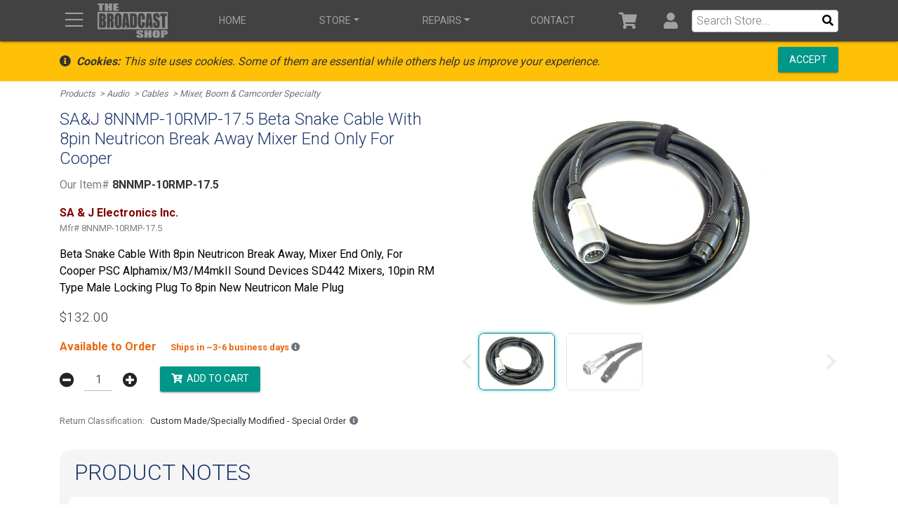

--- FILE ---
content_type: text/html; charset=utf-8
request_url: https://www.thebroadcastshop.com/Store/5176--saj-8nnmp-10rmp-17-5-beta-snake-cable-with-8pin-neutricon
body_size: 50453
content:
<!DOCTYPE html>
<html lang="en">
<head>
    <meta charset="utf-8" />
    <meta name="viewport" content="width=device-width, initial-scale=1.0" />
    <meta http-equiv="X-UA-Compatible" content="IE=edge">
    <title>SA&amp;J Beta Snake Cable With 8pin Neutricon Break Away Mixer | 8NNMP-10RMP-17.5</title>

    

<link rel="icon" type="image/x-icon" href="https://www.thebroadcastshop.com/media/images/icons/fav/tbs/2025/favicon.ico">
<link rel="icon" type="image/svg+xml" href="https://www.thebroadcastshop.com/media/images/icons/fav/tbs/2025/favicon-gradient-3-line.svg" sizes="all">
<link rel="icon" type="image/svg+xml" href="https://www.thebroadcastshop.com/media/images/icons/fav/tbs/2025/favicon-abbr.svg" sizes="16x16 32x32">
<link rel="icon" type="image/png" href="https://www.thebroadcastshop.com/media/images/icons/fav/tbs/2025/favicon-16-abbr.png" sizes="16x16">
<link rel="icon" type="image/png" href="https://www.thebroadcastshop.com/media/images/icons/fav/tbs/2025/favicon-32-abbr.png" sizes="32x32">





    <meta name="description" content="Buy SA &amp; J Electronics Inc. 8NNMP-10RMP-17.5 Beta Snake Cable With 8pin Neutricon Break Away, Mixer End Only, For Cooper PSC Alphamix/M3/M4mkII Sound Devices SD442 Mixers, 10pin RM Type Male Locking Plug To 8pin New Neutricon Male Plug | 8NNMP-10RMP-17.5" />
    <meta name="keywords" content="8NNMP-10RMP-17.5, SA &amp; J Electronics Inc. 8NNMP-10RMP-17.5, SA &amp; J Electronics Inc., Products,Audio,Cables,Mixer, Boom &amp; Camcorder Specialty, 7XM-10RMMP-17.5,8NNMP10RMP175,8NNMP-10RMP-XX,Audio Developments 261,Beta Breakaway Snake,Beta Snake,COOPER CS104,Filmtech LSP4,MQBAC-COOPER,PSC AlphaMix,PSC M4mkii,Sound Devices 442" />
    <meta name="robots" content="INDEX,FOLLOW" />
    <meta property="og:url" content="https://www.thebroadcastshop.com/Store/5176--saj-8nnmp-10rmp-17-5-beta-snake-cable-with-8pin-neutricon" />
    <meta property="og:type" content="website" />
    <meta property="og:title" content="SA&amp;J Beta Snake Cable With 8pin Neutricon Break Away Mixer | 8NNMP-10RMP-17.5 - TheBroadcastShop.com" />
    <meta property="og:image" content="https://cdn.sajelectronics.com/file/thebroadcastshop-3/images/cables/8nnmp-10rmp-xx.jpg" />
    <meta property="og:description" content="Buy SA &amp; J Electronics Inc. 8NNMP-10RMP-17.5 Beta Snake Cable With 8pin Neutricon Break Away, Mixer End Only, For Cooper PSC Alphamix/M3/M4mkII Sound Devices SD442 Mixers, 10pin RM Type Male Locking Plug To 8pin New Neutricon Male Plug | 8NNMP-10RMP-17.5" />
    <link rel="canonical" href="https://www.thebroadcastshop.com/Store/5176--saj-8nnmp-10rmp-17-5-beta-snake-cable-with-8pin-neutricon" />
            <script type="application/ld+json">
                {"@context":"https://schema.org","@type":"Product","name":"SA&J 8NNMP-10RMP-17.5 Beta Snake Cable With 8pin Neutricon Break Away Mixer End Only For Cooper","description":"Beta Snake Cable With 8pin Neutricon Break Away, Mixer End Only, For Cooper PSC Alphamix/M3/M4mkII Sound Devices SD442 Mixers, 10pin RM Type Male Locking Plug To 8pin New Neutricon Male Plug","image":"https://cdn.sajelectronics.com/file/thebroadcastshop-3/images/cables/large/8nnmp-10rmp-xx.jpg","brand":{"@type":"Brand","name":"SA & J Electronics Inc."},"mpn":"8NNMP-10RMP-17.5","offers":{"@type":"Offer","url":"https://www.thebroadcastshop.com/Store/5176--saj-8nnmp-10rmp-17-5-beta-snake-cable-with-8pin-neutricon","availability":"https://schema.org/InStock","itemCondition":"https://schema.org/NewCondition","price":132,"priceCurrency":"USD","seller":{"@type":"Organization","name":"TheBroadcastShop.com"}},"sku":"8NNMP-10RMP-17.5"};
            </script>
            <script type="application/ld+json">
                {"@context":"https://schema.org","@type":"BreadcrumbList","itemListElement":[{"@type":"ListItem","name":"Products","item":{"@type":"Thing","@id":"https://www.thebroadcastshop.com/Store/Category?cat1Id=6"},"position":1},{"@type":"ListItem","name":"Audio","item":{"@type":"Thing","@id":"https://www.thebroadcastshop.com/Store/Category?cat2Id=1"},"position":2},{"@type":"ListItem","name":"Cables","item":{"@type":"Thing","@id":"https://www.thebroadcastshop.com/Store/Category?cat3Id=81"},"position":3},{"@type":"ListItem","name":"Mixer, Boom & Camcorder Specialty","item":{"@type":"Thing","@id":"https://www.thebroadcastshop.com/Store/Search?cat4Id=11"},"position":4}]};
            </script>

<meta name="copyright" content="SA &amp; J Electronics Inc., 1997-2026">
    

    <script>
        var arrFnDocReady = [];
    </script>

    

    
        <script src="/lib/outdated-browser-rework/dist/outdated-browser-rework.min.js?v=sjBx66PEpvNI3NH9Mp43jgztoz2sIJBRNocooZs188A"></script>
        <script src="/lib/misc/outdated-browser-rework-config.js?v=9hw9rHPZyfsUnJ5XFLeC7CfLm62wg8NtXKSMUYQazoU"></script>
    


    <!-- Google tag (gtag.js) -->
    <script async src="https://www.googletagmanager.com/gtag/js?id=G-1D73J9S2GL"></script>
    <script>
        window.dataLayer = window.dataLayer || [];
        function gtag() { dataLayer.push(arguments); }
        gtag('js', new Date());
        gtag('config', 'G-1D73J9S2GL');
    </script>
    


    <script src="https://kit.fontawesome.com/587b8754fc.js" crossorigin="anonymous"></script>

    <link rel="stylesheet" href="https://cdn.jsdelivr.net/gh/FrDH/mmenu-js@8.4.7/dist/mmenu.min.css">
    <link rel="stylesheet" href="https://cdn.jsdelivr.net/gh/fancyapps/fancybox@3.5.7/dist/jquery.fancybox.min.css" />

    

    
        <link rel="stylesheet" href="/dist/bmd.min.css?v=cOYWe3mARI7b1MlAIwN8DAZWB9C7rC__7EoTn44tZgs" />
        <link rel="stylesheet" href="/dist/vendor.min.css?v=hq5HtyIymj5cliIHz_5atvsjBo0Lml0pkZ0vl-QA4A4" />
        <link rel="stylesheet" href="/dist/style.min.css?v=O8ftZ8XPtbnljsKQYK76Q0qUrmyWJGIIfiUu82dooP4" />
    

    
        <link rel="stylesheet" href="https://cdn.jsdelivr.net/npm/@splidejs/splide@4.1.4/dist/css/themes/splide-skyblue.min.css" crossorigin="anonymous">

</head>
<body class="bmd">
    <div id="loading-icon" class="loading-icon" style="display: none;">
    <div class="loader-fancybox"></div>
</div>
<div id="outdated" class="outdated-browser-rework no-print"></div>

    <div id="tpl-body-inner-wrapper">
        



        
<div id="tpl-print-header">
    <div class="d-flex-between align-items-end" style="margin: 5px;">
        <div><img src="https://cdn.sajelectronics.com/file/thebroadcastshop-3/images/svg/logos/TheBroadcastShop/3-Line/Black-Transparent.svg" style="height:50px;"></div>
        <div>https://www.TheBroadcastShop.com/</div>
    </div>
    <hr style="margin: 0 0 1rem 0;"/>
</div>

        
        
<div id="nav-sticky-top-indicator" style="margin:0; padding:0; border:0;"></div>
<div class="XFixed Xfixed-top Sticky sticky-top mega-menu-bs">
    <nav id="site-main-nav-menu" style="padding:0;" class="navbar navbar-expand-md navbar-dark bg-dark Xjustify-content-end justify-content-between Xd-print-none xfixed-top XFixed XSticky Xsticky-top">
        <div class="container">
            <div class="d-flex align-items-center brand-wrapper">
                <a href="#site-mobile-nav-menu" id="nav-menu-toggle" title="Menu Show/Hide" class="navbar-icon Xnavbar-brand nav-link"><i class="fal fa-bars"></i></a>
                <a id="nav-brand-wide" class="not-currentPage navbar-brand Xmr-auto Xd-none Xd-md-block" href="/"><img src="https://cdn.sajelectronics.com/file/thebroadcastshop-3/images/svg/logos/TheBroadcastShop/3-Line/Gray150-Transparent.svg" class="Xnav-show-when-sticky"></a>
                <a id="nav-brand-collapsed" class="not-currentPage navbar-brand Xmr-auto d-sm-block d-md-none" href="/"><div>TheBroadcastShop.com</div></a>
            </div>
            <div class="d-flex flex-row order-2 order-md-3 navbar-wrapper">
                <ul class="navbar-nav flex-row navbar-icons d-flex Xalign-items-center">
                    <li class="nav-item"><a class="navbar-icon nav-link not-currentPage" title="Cart" href="/Store/Cart"><i class="fa fa-shopping-cart fa-fw icon nav-shoppping-cart-count" data-count="0"></i></a></li>
                    <li class="nav-item dropdown d-none d-md-flex">
                        <a class="navbar-icon nav-link Xdropdown-toggle Xpx-2 not-currentPage" href="#" title="User" id="account-dropdown-toggle" role="button" data-toggle="dropdown" aria-haspopup="true" aria-expanded="false"><i class="fa fa-user fa-fw icon"></i></a>
                        <div id="account-dropdown-menu" class="dropdown-menu" aria-labelledby="account-dropdown-toggle">
                            


    <a class="dropdown-item" href="/Account/Login?returnurl=%2FStore%2F5176--saj-8nnmp-10rmp-17-5-beta-snake-cable-with-8pin-neutricon">Login</a>
    <a class="dropdown-item" href="/Account/Register">Register</a>




                        </div>
                    </li>
                    <li id="nav-header-search-parent" class="nav-item dropdown mega dropdown-no-hover d-lg-none">
                        <a class="nav-link navbar-icon" href="#" id="navbarDropdownSearchMega" role="button" data-toggle="dropdown" aria-haspopup="true" onclick="NavHeaderSearchIcon_Click(this);" aria-expanded="false" title="Click to Search"><i class="fa fa-search fa-fw icon"></i></a>
                        <div id="jjm2" class="dropdown-menu mega-dropdown-menu" aria-labelledby="navbarDropdownSearchMega">
                            <form method="get" class="Xform-inline" action="/Store/Search">
                                <div id="nav-header-search" class="form-group bmd-form-group" style="display: block;">
                                    <div id="Xnav-header-search-wrapper" class="Xinput-group wrapper">
                                        <div id="nav-header-search-icon-wrapper"><i class="fal fa-search"></i></div>
                                        <input type="text" id="nav-header-search-input" name="q" placeholder="Search Store... Enter Item#, Description, etc." class="form-control" style="" value="" autofocus />
                                    </div>
                                </div>
                            </form>
                        </div>
                    </li>
                </ul>
            </div>

            <div class="order-3 d-none d-lg-block">
                <form method="get" action="/Store/Search">
                    <div class="bmd-form-group" style="padding: 0; margin: 0;">
                        <div class="input-wrapper-header-search">
                            <input id="q" name="q" class="Xform-control" style="font-size: 1rem;" placeholder="Search Store..." value="" />
                            <button type="submit"><i class="fa fa-search fa-fw icon"></i></button>
                        </div>
                    </div>
                </form>
            </div>

            <div id="navbar-collapse" class="navbar-collapse collapse order-3 order-md-2 Xalign-self-stretch navbar-wrapper">
                <ul id="navbar-collapse-ul" class="navbar-nav Xmr-auto Xd-flex Xflex-row justify-content-around w-100 Xalign-self-stretch">
                    <li class="nav-item d-none d-lg-flex text-center"><a class="nav-link not-currentPage Xd-none Xd-lg-flex Xtext-center nav-link-home-page" href="/">Home</a></li>
                    <li class="nav-item dropdown mega">
                        <a href="#" class="nav-link dropdown-toggle" id="navbarDropdownSalesMega" role="button" data-toggle="dropdown" aria-haspopup="true" aria-expanded="false">Store</a>
                        <div class="dropdown-menu mega-dropdown-menu" aria-labelledby="navbarDropdownSalesMega">
                            <div class="sales">
                                <a class="currentPage-Exact-Only" href="/Store/Category">
                                    <img src="https://cdn.sajelectronics.com/file/thebroadcastshop-3/images/web/2019/category/category-ul-icon.png" />
                                    Find by Category
                                </a>
                                <a id="navbarDropdownSalesMega-search-button" class="currentPage-Exact-Only" href="/Store/Search">
                                    <img src="https://cdn.sajelectronics.com/file/thebroadcastshop-3/images/web/2019/category/search-icon.png" />
                                    Search
                                </a>
                                <a href="/Store/Search?cat4Id=100">
                                    <img src="https://cdn.sajelectronics.com/file/thebroadcastshop-3/images/web/2019/category/tripod-head.jpg" />
                                    Sachtler Tripod Heads
                                </a>
                                <a href="/Store/Search?cat4Id=62">
                                    <img src="https://cdn.sajelectronics.com/file/thebroadcastshop-3/images/web/2019/category/tripod-sticks.jpg" />
                                    Sachtler Tripod Sticks
                                </a>
                                <a href="/Store/Search?cat4Id=101">
                                    <img src="https://cdn.sajelectronics.com/file/thebroadcastshop-3/images/web/2019/category/tripod-system.jpg" />
                                    Sachtler Tripod Systems
                                </a>
                                <a href="/Store/Search?cat4Id=56">
                                    <img src="https://cdn.sajelectronics.com/file/thebroadcastshop-3/images/web/2019/category/lavalier.jpg" />
                                    Lavalier Mics
                                </a>
                                <a href="/Store/Search?cat4Id=57">
                                    <img src="https://cdn.sajelectronics.com/file/thebroadcastshop-3/images/web/2019/category/lavalier-clips.jpg" />
                                    Lavalier Clips &amp; Accessories
                                </a>
                                <a href="/Store/Search?cat4Id=71">
                                    <img src="https://cdn.sajelectronics.com/file/thebroadcastshop-3/images/web/2019/category/shotgun.jpg" />
                                    Shotgun Mics
                                </a>
                                <a href="/Store/Category?cat3Id=106">
                                    <img src="https://cdn.sajelectronics.com/file/thebroadcastshop-3/images/web/2019/category/ifb-earset-kit.jpg" />
                                    IFB Earpieces &amp; Systems
                                </a>
                                <a href="/Store/Category?cat3Id=115">
                                    <img src="https://cdn.sajelectronics.com/file/thebroadcastshop-3/images/web/2019/category/rip-tie-blue.jpg" />
                                    RipTie Cable Ties
                                </a>
                                <a href="/Store/Category?cat3Id=81">
                                    <img src="https://cdn.sajelectronics.com/file/thebroadcastshop-3/images/web/2019/category/cable-3xlrxx.jpg" />
                                    Audio Cables
                                </a>
                                <a href="/Store/Search?q=tally%20intercom%20cable">
                                    <img src="https://cdn.sajelectronics.com/file/thebroadcastshop-3/images/web/2019/category/intercom-tally-cable.jpg" />
                                    Intercom-Tally Cables
                                </a>
                                <a href="/Store/Category?cat3Id=82">
                                    <img src="https://cdn.sajelectronics.com/file/thebroadcastshop-3/images/web/2019/category/cable-bnc-snake.jpg" />
                                    Video Cables
                                </a>
                                <a href="/Store/Category?cat2Id=3">
                                    <img src="https://cdn.sajelectronics.com/file/thebroadcastshop-3/images/web/2019/category/cable-power-4hmp-2zprt.jpg" />
                                    Power Cables
                                </a>
                                <a href="/Order">
                                    <img src="https://cdn.sajelectronics.com/file/thebroadcastshop-3/images/web/2019/category/file-check.png" />
                                    Check Order Status
                                </a>
                                <a href="/Policy/Ordering-Information">
                                    <img src="https://cdn.sajelectronics.com/file/thebroadcastshop-3/images/web/2019/category/info-circle.png" />
                                    Ordering Information
                                </a>

                            </div>
                        </div>
                    </li>

                    <li class="nav-item dropdown mega">
                        <a class="nav-link dropdown-toggle" href="#" id="navbarDropdownServiceMega" role="button" data-toggle="dropdown" aria-haspopup="true" aria-expanded="false">Repairs</a>
                        <div class="dropdown-menu mega-dropdown-menu" aria-labelledby="navbarDropdownServiceMega">
                            <div class="service">
                                <div class="header">
                                    <header class="h3">Repair Service</header>
                                    <a class="btn btn-primary not-currentPage" href="/RepairOrder"><small class="d-none d-lg-block">Complete Our Repair Order And<br /></small>Send us Your Repair</a>
                                </div>
                                <div>
                                    <div class="home-banners-half">
                                        <a class="hover-caption hover-on-touch" href="/Service/Sachtler/sachtler-tripod-and-fluid-head-repairs-and-service">
                                            <img src="https://cdn.sajelectronics.com/file/thebroadcastshop-3/images/other/pages/home/201509/sachtler_authorized_banner_2015-0825_half.png">
                                            <div class="caption">
                                                <div><h4>Authorized Sachtler Repair Service</h4><h6>Click for More Info</h6></div>
                                            </div>
                                        </a>
                                    </div>
                                </div>
                                <div>
                                    <div class="home-banners-half">
                                        <a href="https://www.lavaliermicrepair.com" class="hover-caption hover-on-touch" target="_lavMicRepair">
                                            <img src="https://cdn.sajelectronics.com/file/thebroadcastshop-3/images/other/pages/home/201509/lavalier-mic-repair_banner_2015-0825_half.png">
                                            <div class="caption">
                                                <div><h4>Lavalier Mic Repairs</h4><h6>Click for More Info</h6></div>
                                            </div>
                                        </a>
                                    </div>
                                </div>
                            </div>
                            <div class="Xd-flex-between service">
                                <div>
                                    <div class="dropdown-header">General Repair Info</div>
                                    <a class="dropdown-item" href="/RepairOrder">Send Us Your Repair</a>
                                    <a class="dropdown-item" href="/Service">General Service Overview</a>
                                    <a class="dropdown-item" href="/Service/Rates">Service Rates</a>
                                    <a class="dropdown-item" href="/Order">Check Repair Status</a>

                                </div>
                                <div>
                                    <div class="dropdown-header">Sachtler</div>
                                    <a class="dropdown-item" href="/Service/Sachtler/sachtler-tripod-and-fluid-head-repairs-and-service">Sachtler Repairs</a>
                                    <a class="dropdown-item" href="/Service/Sachtler/Diagrams">Sachtler Exploded Diagrams</a>
                                    <a class="dropdown-item" href="/Service/Sachtler/Faq">Sachtler Service FAQ's</a>
                                </div>
                                <div>
                                    <div class="dropdown-header">Lavalier Mic Repairs</div>
                                    <a class="dropdown-item" href="/service/lavalier-mic-repair/tram/tram-tr50-lavalier-microphone-repair">Tram Lav Repair</a>
                                    <a class="dropdown-item" href="/service/lavalier-mic-repair/sony/sony-ecm44-ecm55-ecm77-ecm66-ecm166-lavalier-microphone-repair">Sony Lav Repair</a>
                                    <a class="dropdown-item" href="/service/lavalier-mic-repair/sanken/sanken-cos11-lavalier-microphone-repair">Sanken Lav Repair</a>
                                    <a class="dropdown-item" href="/service/lavalier-mic-repair/countryman/countryman-b6-b3-emw-isomax-e6-lavalier-microphone-repair">Countryman Lav Repair</a>
                                    <a class="dropdown-item" href="/service/lavalier-mic-repair/sennheiser/sennheiser-mke2-me2-me4-mke102-mke104-hsp-lavalier-microphone-repair">Sennheiser Lav Repair</a>
                                    <a class="dropdown-item" href="/service/lavalier-mic-repair/lectrosonics/lectrosonics-m152-m119-m150-hm142-hm152-hm162-hm172-lavalier-microphone-repair">Lectrosonics Lav Repair</a>
                                    <a class="dropdown-item" href="/service/lavalier-mic-repair/shure/shure-lavalier-microphone-repair">Shure Lav Repair</a>
                                </div>
                            </div>
                        </div>
                    </li>
                    <li class="nav-item"><a class="nav-link" href="/Contact">Contact</a></li>
                    
                </ul>
            </div>
        </div>
    </nav>
</div>



        

<div id="site-mobile-nav-menu">
    <ul>
        <li><a href="/">Home</a></li>
        <li><a href="/Account/Login?returnurl=%2FStore%2F5176--saj-8nnmp-10rmp-17-5-beta-snake-cable-with-8pin-neutricon">Login</a></li>
        

        <li>
            <span>Sales</span>
            <ul>
                <li><a class="currentPage-Exact-Only" href="/Order?menu=sales">Check Order Status</a></li>
                <li><a class="currentPage-Exact-Only" href="/Store/Category">Find by Category</a></li>
                <li><a href="/Store/Category?cat2Id=34">Sachtler Tripods &amp; Heads</a></li>
                <li><a href="/Store/Search?cat4Id=56">Lavalier Mics</a></li>
                <li><a href="/Store/Search?cat4Id=71">Shotgun Mics</a></li>
                <li><a href="/Store/Category?cat3Id=9">Wireless Mic Systems</a></li>
                <li><a href="/Store/Search?cat4Id=54">Batteries</a></li>
                <li><a href="/Store/Search?cat4Id=106">Boom Poles</a></li>
                <li><a href="/Store/Category?cat3Id=106">IFB Earpieces &amp; Systems</a></li>
                <li><a href="/Store/Category?cat3Id=81">Audio Cables</a></li>
                <li><a href="/Store/Category?cat3Id=82">Video Cables</a></li>
                <li><a href="/Store/Category?cat2Id=3">Power Cables</a></li>
            </ul>
        </li>
        <li>
            <span>Service</span>
            <ul>
                <li><a href="/RepairOrder">Send Us Your Repair</a></li>
                <li>
                    <span>Sachtler Repairs</span>
                    <ul>
                        <li><a href="/Service/Sachtler/sachtler-tripod-and-fluid-head-repairs-and-service">Sachtler Repairs</a></li>
                        <li><a href="/Service/Sachtler/Diagrams">Sachtler Exploded Diagrams</a></li>
                        <li><a href="/Service/Sachtler/Faq">Sachtler FAQ's</a></li>
                    </ul>
                </li>
                <li>
                    <span>Lavalier Mic Repairs</span>
                    <ul>
                        <li><a href="/service/lavalier-mic-repair/tram/tram-tr50-lavalier-microphone-repair">Tram Lav Repairs</a></li>
                        <li><a href="/service/lavalier-mic-repair/sony/sony-ecm44-ecm55-ecm77-ecm66-ecm166-lavalier-microphone-repair">Sony Lav Repairs</a></li>
                        <li><a href="/service/lavalier-mic-repair/sanken/sanken-cos11-lavalier-microphone-repair">Sanken Lav Repairs</a></li>
                        <li><a href="/service/lavalier-mic-repair/countryman/countryman-b6-b3-emw-isomax-e6-lavalier-microphone-repair">Countryman Lav Repairs</a></li>
                        <li><a href="/service/lavalier-mic-repair/sennheiser/sennheiser-mke2-me2-me4-mke102-mke104-hsp-lavalier-microphone-repair">Sennheiser Lav Repairs</a></li>
                        <li><a href="/service/lavalier-mic-repair/lectrosonics/lectrosonics-m152-m119-m150-hm142-hm152-hm162-hm172-lavalier-microphone-repair">Lectrosonics Lav Repairs</a></li>
                        <li><a href="/service/lavalier-mic-repair/shure/shure-lavalier-microphone-repair">Shure Lav Repairs</a></li>
                    </ul>
                </li>
                <li><a href="/Service">General Service Overview</a></li>
                <li><a href="/Service/Rates">Service Rates</a></li>
                <li><a class="currentPage-Exact-Only" href="/Order?menu=service">Check Repair Status</a></li>


            </ul>
        </li>
        <li><a href="/Contact">Contact Us</a></li>
        
    </ul>
</div>



        <div id="tpl-pad-fixed-header" class="no-print"></div>
        

        

    <nav id="cookieConsent" class="bg-warning Xtext-light py-2 no-print" role="alert">
        <div class="container">
            <div class="xnavbar-header">
                <div class="d-flex justify-content-between align-items-center">
                    <div class="">
                        <span class="navbar-text"><span class="fa fa-info-circle pr-2" aria-hidden="true"></span><em><strong>Cookies:</strong> This site uses cookies. Some of them are essential while others help us improve your experience.</em></span>
                    </div>
                    <div class="">
                        <button type="button" class="btn btn-primary btn-raised navbar-btn" data-cookie-string=".AspNet.Consent=yes; expires=Thu, 21 Jan 2027 11:24:06 GMT; path=/; secure; samesite=lax">Accept</button>
                    </div>
                </div>
                

            </div>
        </div>
    </nav>
    <script>
        (function () {
            document.querySelector("#cookieConsent button[data-cookie-string]").addEventListener("click", function (el) {
                document.cookie = el.target.dataset.cookieString;
                document.querySelector("#cookieConsent").classList.add("hidden");
                document.getElementById("cookieConsent").style.display = "none";
                $(".cookieConsent").hide();     // JJM to hide any other banners posted on specific pages that requires consent
            }, false);
        })();
    </script>

        <noscript>
    <div class="alert alert-danger text-center my-0">This site <strong>requires javascript</strong> to function properly.&nbsp; Please enable javascript in your browser to continue.</div>
</noscript>



<div id="tpl-pad-before-content" class="no-print"></div>


        <div id="tpl-content" class="container main-body-content store store--item">
            



<div class="row section-breadcrumbs">
    <div class="col-12">
        <div class="d-flex-between">
            <div>
                <ol class="breadcrumbs">
                    <li class="crumb Xbreadcrumb-item"><a href="/Store/Category?cat1Id=6">Products</a></li>
                    <li class="crumb Xbreadcrumb-item"><a href="/Store/Category?cat2Id=1">Audio</a></li>
                    <li class="crumb Xbreadcrumb-item"><a href="/Store/Category?cat3Id=81">Cables</a></li>
                    <li class="crumb Xbreadcrumb-item"><a href="/Store/Search?cat4Id=11">Mixer, Boom &amp; Camcorder Specialty</a></li>
                </ol>
            </div>
            
        </div>
    </div>
</div>



<section class="row section-details-and-image">
    <div class="col-md-6 section-details">
        <h1>SA&amp;J 8NNMP-10RMP-17.5 Beta Snake Cable With 8pin Neutricon Break Away Mixer End Only For Cooper</h1>
        <div class="itemno"><span class="type">Our Item#</span> 8NNMP-10RMP-17.5</div>
        <div class="mfr">SA &amp; J Electronics Inc.</div>
        <div class="mfrno">
            <span class="type">Mfr#</span> 8NNMP-10RMP-17.5
        </div>

        <div class="description">Beta Snake Cable With 8pin Neutricon Break Away, Mixer End Only, For Cooper PSC Alphamix/M3/M4mkII Sound Devices SD442 Mixers, 10pin RM Type Male Locking Plug To 8pin New Neutricon Male Plug</div>
            <div class="price-list count-1 ">
                    
                    <div class="our-price single"><span class="price">$132.00</span></div>
            </div>
        <div class="avail nostock">
            
            <div>
                <span class="stock-status">Available to Order</span>
                
                <span class="avail-days">Ships in ~3-6 business days <i class="fa fa-info-circle" style="color:#6c757d;" data-toggle="tooltip" title="Backordered estimated ship dates are based on the manufacturer having available stock"></i></span>
            </div>

        </div>

        



        <form id="form-addtocart" class="addtocart-form bmd-form no-loading-indicator" action="/Store/AddToCart" method="post">
            


            <div class="addtocart-section addtocart-itemincart-toggle">
                <div class="addtocart-qty-submit">
                    <div class="addtocart-qty" style="max-width: 20rem;">
                        <button class="btn btn-unstyled qty-button minus" type="button" role="button"><i class="fa fa-minus-circle"></i></button>
                        <input Xname="qty" data-val="true" data-val-required="Please enter a quantity value" type="text" class="form-control xbtn xbtn-default text-center d-inline-block xbtn-outline-secondary qty-label qty-label2" value="1" min="1" step="1" data-val-number="The field Qty must be a number." id="Qty" name="Qty" />
                        <button class="btn btn-unstyled qty-button plus" type="button" role="button"><i class="fa fa-plus-circle"></i></button>
                        <span style="line-height:1; display: block;" class="field-validation-valid" data-valmsg-for="Qty" data-valmsg-replace="true"></span>
                    </div>

                    <div class="addtocart-submit">
                        <input type="hidden" id="addcart-5176" name="id" value="5176" />
                        <button class="btn btn-primary btn-raised addtocart btn-addtocart" role="button" type="submit" title="Add To Cart"><i class="fa fa-cart-plus"></i>&nbsp;&nbsp;Add to Cart</button>
                    </div>
                </div>

            </div>

        <input name="__RequestVerificationToken" type="hidden" value="CfDJ8EGU9Ou1tutIroE81UczT4-YaSPU9HkgdvZ1z1Yc9w2u76LNsigKwvSgXPiSZfIXZSv8rtitBXIGQfmCEK5tjR4JmWI6vN3Iuh5gMyCTXZLK4KaBEScqTzW-27v3b6LSNOCsxCKR2vohANQr4NDXzJ4" /></form>

        

        

        

        <div class="return-classification">
            <a data-fancybox data-type="ajax" data-src="HelpTerminology" data-filter="#return" href="javascript:;" title="Click for More Info on Return Classifications">
                <div class="label">Return Classification</div>
                <div class="value">Custom Made/Specially Modified - Special Order<i class="fa fa-info-circle" style="color:#6c757d;"></i></div>
            </a>
        </div>

    </div>

    <div class="col-md-6 section-image">
        
        
        <div class="carousel mt-4 mt-md-0">
            <div id="main-carousel" class="splide" aria-label="Carousel with thumbnails. Selecting a thumbnail will change the gallery carousel.">
                <div class="splide__track">
                    <div class="splide__list">
                            <div class="splide__slide">
                                <div class="Ximg-ratio-4-3">
                                    <img src="https://cdn.sajelectronics.com/file/thebroadcastshop-3/images/cables/8nnmp-10rmp-xx.jpg" alt="Main Image" title="Main Image" />
                                </div>
                            </div>
                            <div class="splide__slide">
                                <div class="Ximg-ratio-4-3">
                                    <img src="https://cdn.sajelectronics.com/file/thebroadcastshop-3/images/cables/8nnmp-10rmp-xx_conn.jpg" alt="Close-Up Connector View" title="Close-Up Connector View" />
                                </div>
                            </div>
                    </div>
                </div>
            </div>

            <div id="thumbnail-carousel" class="splide skyblue" aria-label="Thumbnail image carousel" role="region" aria-roledescription="carousel">
                    <div class="splide__track">
                        <div class="splide__list">
                            <div class="splide__slide" tabindex="0" role="button" aria-label="Go to slide 1" aria-controls="main-carousel-slide01" aria-current="false" onkeydown="onKeyDownThumb(event);" >
                                <div>
                                    <div class="img-ratio-4-3">
                                        <img src="https://cdn.sajelectronics.com/file/thebroadcastshop-3/images/cables/8nnmp-10rmp-xx.jpg" alt="Main Image" title="Main Image" />
                                    </div>
                                </div>
                            </div>
                            <div class="splide__slide" tabindex="0" role="button" aria-label="Go to slide 2" aria-controls="main-carousel-slide02" aria-current="false" onkeydown="onKeyDownThumb(event);" >
                                <div>
                                    <div class="img-ratio-4-3">
                                        <img src="https://cdn.sajelectronics.com/file/thebroadcastshop-3/images/cables/8nnmp-10rmp-xx_conn.jpg" alt="Close-Up Connector View" title="Close-Up Connector View" />
                                    </div>
                                </div>
                            </div>
                        </div>
                    </div>
            </div>
        </div>
    </div>
</section>




    <section class="row">
        <div class="col-12 col-xs-12">
            <div class="notes">
                <header><h2>Product Notes</h2></header>
                <div class="content">
                    This Is The Mixer End Only Of Our Beta Breakaway Cable System.  Purchase The Camera End Separately Using Part# Mqbac-Nn-Cam.  The Mixer End Is 17 1/2 Feet Long And Is Terminated With A 10pin RM Type Male Locking Plug That Connects To The Mixer. The Break Away Connector Is A Neutrik New Style Neutricon 8pin Male Plug.<br>
<br>
For Mixers: <br>
   &bull; Cooper CS104<br>
   &bull; PSC Alphamix M3 M4mkII<br>
   &bull; Filmtech Lsp4<br>
   &bull; Sound Devices 442<br>
   &bull; Audio Developments 261
                </div>
                
                    <footer>
                        <span class="keyword header">Keywords:</span>
                            <span class="keyword"><a href="/Store/Search?q=7XM-10RMMP-17.5">7XM-10RMMP-17.5</a></span>
                            <span class="keyword"><a href="/Store/Search?q=8NNMP10RMP175">8NNMP10RMP175</a></span>
                            <span class="keyword"><a href="/Store/Search?q=8NNMP-10RMP-XX">8NNMP-10RMP-XX</a></span>
                            <span class="keyword"><a href="/Store/Search?q=Audio%20Developments%20261">Audio Developments 261</a></span>
                            <span class="keyword"><a href="/Store/Search?q=Beta%20Breakaway%20Snake">Beta Breakaway Snake</a></span>
                            <span class="keyword"><a href="/Store/Search?q=Beta%20Snake">Beta Snake</a></span>
                            <span class="keyword"><a href="/Store/Search?q=COOPER%20CS104">COOPER CS104</a></span>
                            <span class="keyword"><a href="/Store/Search?q=Filmtech%20LSP4">Filmtech LSP4</a></span>
                            <span class="keyword"><a href="/Store/Search?q=MQBAC-COOPER">MQBAC-COOPER</a></span>
                            <span class="keyword"><a href="/Store/Search?q=PSC%20AlphaMix">PSC AlphaMix</a></span>
                            <span class="keyword"><a href="/Store/Search?q=PSC%20M4mkii">PSC M4mkii</a></span>
                            <span class="keyword"><a href="/Store/Search?q=Sound%20Devices%20442">Sound Devices 442</a></span>
                    </footer>
            </div>
        </div>
    </section>













        <section>
            <aside class="accessories">
                <header><h2>Accessories</h2></header>
                <div class="wrapper horz">
                        <div class="item">
                            <div class="content touch-hover">
                                <a href="/Store/10069--saj-mqbac-cam-nn-beta-snake-cable-with-8pin-neutricon-break">
                                    <div class="inner-wrapper">
                                        <div class="image-wrapper"><div class="image img-ratio-4-3"><img src="https://cdn.sajelectronics.com/file/thebroadcastshop-3/images/cables/mqbac-cam-nn.jpg" class="img-responsive" /></div></div>
                                        <div class="text-wrapper">
                                            <div class="itemno">MQBAC-CAM-NN</div>
                                            <div class="desc">Beta Snake Cable With 8pin Neutricon Break Away, Camera End Only With 8pin Neutricon Breakaway Connector To (2) 3pin Male XLRs &amp; 1/8&quot; (3.5mm) Rt. Angle Stereo Plug &amp; 1/8&quot; (3.5mm) Mono Ifb Jack, 2&#xBD; ft.</div>
                                            <div class="mfr">SA &amp; J Electronics Inc.</div>
                                            <div class="price">$160.00</div>
                                            <div class="btn btn-primary btn-sm" title="Click for More Info">More Info</div>
                                        </div>
                                    </div>
                                </a>
                            </div>
                        </div>
                </div>
            </aside>
        </section>



<script>
    var main;
    var thumbnails;
        var altImages = JSON.parse("[{\"src\":\"https://cdn.sajelectronics.com/file/thebroadcastshop-3/images/cables/large/8nnmp-10rmp-xx.jpg\",\"srcLarge\":\"https://cdn.sajelectronics.com/file/thebroadcastshop-3/images/cables/large/8nnmp-10rmp-xx.jpg\",\"isHasLarge\":true,\"opts\":{\"thumb\":\"https://cdn.sajelectronics.com/file/thebroadcastshop-3/images/cables/thumbnails/8nnmp-10rmp-xx.jpg\",\"caption\":\"Main Image\"}},{\"src\":\"https://cdn.sajelectronics.com/file/thebroadcastshop-3/images/cables/large/8nnmp-10rmp-xx_conn.jpg\",\"srcLarge\":\"https://cdn.sajelectronics.com/file/thebroadcastshop-3/images/cables/large/8nnmp-10rmp-xx_conn.jpg\",\"isHasLarge\":true,\"opts\":{\"thumb\":\"https://cdn.sajelectronics.com/file/thebroadcastshop-3/images/cables/thumbnails/8nnmp-10rmp-xx_conn.jpg\",\"caption\":\"Close-Up Connector View\"}}]");
</script>

<script>

function onKeyDownThumb(e){
    if (e.key === "Enter" || e.key === " ") {
        e.preventDefault();
        e.currentTarget.click();
    }
}
</script>




        </div>

        <footer id="tpl-footer">
            

<div id="tpl-footer-wrapper" class="d-print-none">
    <div class="container">
        <div class="wrapper Xrow not-currentPage">
            <div class="Xcol-md-3">
                <ul class="list-unstyled">
                    <li><a href="/">Home</a></li>
                    <li><a href="/Store">Sales Store</a></li>
                    <li><a href="/Order">Order Status</a></li>
                    <li><a href="/Policy/Ordering-Information">Ordering Information</a></li>


                </ul>
            </div>
            <div class="Xcol-md-3">
                <ul class="list-unstyled">
                    <li><a href="/Service">Service</a></li>
                    <li><a href="/RepairOrder">Send in a Repair</a></li>
                    <li><a href="/Order">Repair Order Status</a></li>
                    <li><a href="/Service/Rates">Service Rates</a></li>
                </ul>
            </div>
            <div class="Xcol-md-3">
                <ul class="list-unstyled">
                    <li><a href="/Contact">Contact Us</a></li>
                    <li><a href="/Policy/Return-Exchange-Policy">Return Policy</a></li>
                    <li><a href="/Policy/Terms-Conditions">Terms &amp; Conditions</a></li>
                    <li><a href="/Policy/Privacy">Privacy Statement</a></li>
                    <li><a href="/Post/holidays">Holidays</a></li>
                </ul>
            </div>
            <div class="Xcol-md-3 contact">
                <div><img src="https://cdn.sajelectronics.com/file/thebroadcastshop-3/images/svg/logos/TheBroadcastShop/3-Line/Gray150-Transparent.svg" style="width:175px;"></div>
                <div class="phone">(800) 447-1179</div>
            </div>
        </div>
    </div>
    <div class="copyright">Not responsible for typographical or illustrative errors. Prices, specifications and images are subject to change without notice. No portion of this site may be duplicated without permission. All Material &copy;1997-2026 SA &amp; J Electronics Inc. All Rights Reserved.</div>
</div>
        </footer>
    </div>

    
<script src="https://code.jquery.com/jquery-3.3.1.min.js" integrity="sha256-FgpCb/KJQlLNfOu91ta32o/NMZxltwRo8QtmkMRdAu8=" crossorigin="anonymous"></script>
<script src="https://cdnjs.cloudflare.com/ajax/libs/popper.js/1.14.3/umd/popper.min.js" integrity="sha384-ZMP7rVo3mIykV+2+9J3UJ46jBk0WLaUAdn689aCwoqbBJiSnjAK/l8WvCWPIPm49" crossorigin="anonymous"></script>
<script src="https://cdn.jsdelivr.net/gh/FrDH/mmenu-js@8.4.7/dist/mmenu.min.js"></script>
<script src="https://cdn.jsdelivr.net/gh/FrDH/mmenu-js@8.4.7/dist/mmenu.polyfills.js"></script>
<script src="https://cdn.jsdelivr.net/gh/fancyapps/fancybox@3.5.7/dist/jquery.fancybox.min.js"></script>
<script src="https://www.google.com/recaptcha/api.js?render=6Lc8eJQUAAAAANhmf56cKFLM_yeFpvMqEqAd9Jw1"></script>




    <script src="/lib/jquery-validation/dist/jquery.validate.min.js?v=sPB0F50YUDK0otDnsfNHawYmA5M0pjjUf4TvRJkGFrI"></script>
    <script src="/dist/bmd.min.js?v=TnHQLG71cSbkCcocGQaxJjDj_e7QDLRQcKLvCP1M7KU"></script>
    <script src="/dist/vendor.min.js?v=D2OSOdamoSOLNGmzK4-ODgFK3DoIRhN1mxKWtyh2Tzc"></script>
    <script src="/dist/site.min.js?v=dsYF03HL307A8zqk-dpfvafErq2rGDhcxLGOomkAxfw"></script>


<script src="https://cdn.jsdelivr.net/npm/promise-polyfill@8/dist/polyfill.js"></script>

    
    <script src="https://cdn.jsdelivr.net/npm/@splidejs/splide@4.1.4/dist/js/splide.min.js" integrity="sha256-FZsW7H2V5X9TGinSjjwYJ419Xka27I8XPDmWryGlWtw=" crossorigin="anonymous"></script>
    







    <script>
        $(document).ready(function () {
            globalSite.docReadyInitialize();

            
    // detect touch
    if (!("ontouchstart" in document.documentElement)) {
        document.documentElement.className += " no-touch";
    }

    //$('.accessories .wrapper .item .content').on('touchstart touchend', function (e) {
    //    $(this).toggleClass('hover');
    //});

    $('.touch-hover').on('touchstart touchend', function (e) {
        $(this).toggleClass('hover');
    });

    qtyPlusMinusButtonsDocReady();


    // Check for Large version of Main Image
    //UrlExist($("[data-imagelargemainimage]").data("imagelargemainimage"), $("[data-imagelargemainimage]"), Store_Item_ImageLargeForMainImageFixUp)


    // no longer needed as techFiles now have a 'IsImageHasLarge' property
    // if (altImages) {
    //     altImages.forEach(x => {
    //         if (x.src == x.srcLarge) return;

    //         $.ajax({
    //         type: "HEAD",
    //         url: x.srcLarge,
    //         })
    //             .done(function (data, textStatus, jqXHR) {
    //                 if (jqXHR.status == 200) {
    //                     x.isHasLarge = true;
    //                     x.src = x.srcLarge;
    //                 }
    //                 
    //             })
    //             
    //             ;
    //     });
    // }
    

    try {
        $("#form-addtocart").data("validator").settings.submitHandler = function (form) {
            AddToCartAjax(form);
            return false;
        }
    }
    catch {

    }

    $('[data-toggle="tooltip"]').tooltip();

    $.extend($.validator.messages, {
        // https://stackoverflow.com/a/25526018/7217807
        min: 'The minimum order quantity for this item is {0}',
        max: 'The maximum order quantity for this item is {0} <small>(which is our current stock on hand as this item can not be backordered)</small>',
        step: 'This item must be ordered in multiples of {0}'
    });


    if (altImages && altImages.length > 1) {

        main = new Splide( '#main-carousel', {
            //type      : 'fade',
            //rewind    : true,
            pagination: false,
            arrows    : false,
            lazyLoad: 'nearby',
            
            //height: "480px",
            //autoWidth: true,
        });

        thumbnails = new Splide( '#thumbnail-carousel', {
            fixedWidth  : 115,  //127 imgSize + border
            fixedHeight : 88,   //96  imgSize + border
            //padding: "5rem",
        
            //height: "100px",
            //autoWidth: true,
            perPage: 4,
            //perMove: 4,
        
            //focus: "center",
            //trimSpace: true,
            //updateOnMove: false,

            gap         : 10,
            //rewind      : true,
            pagination  : false,
            //isNavigation: true,
            role: "region",
            //arrowPath: "m13.5 7.01 13 13m-13 13 13-13",   //single line arrow (with no fill)
            breakpoints : {
                    600: {
                        //fixedWidth : 94,
                        //fixedHeight: 71,
                        fixedWidth : 80,
                        fixedHeight: 60,
                    },
            },
        });

        var thumbs = document.querySelectorAll('#thumbnail-carousel .splide__slide');
        var current;

        main.on('mounted move', function () {
            var thumbnail = thumbs[main.index];

            if (thumbnail) {
                if (current) {
                    current.classList.remove('is-active-jjm');
                    current.setAttribute("aria-current", "false");
                }

                thumbnail.classList.add('is-active-jjm');
                if (!thumbnail.classList.contains("is-visible")) {
                    // handle mobile changing main image, move thumbnails so current thumbnail is in view
                    thumbnails.go(main.index);
                }
                setTimeout(() => { 
                    // need to this delay this because when closing fancybox, it doesn't always seem to keep setting (because splide removes and/or changes)
                    thumbnail.setAttribute("aria-current", "true");
                }, 500);
                current = thumbnail;
            }
        });

        //main.sync( thumbnails );
        //main.mount();
        //thumbnails.mount();

        // reversing order sync now manually syncing so aria-current is updateda and stays
        thumbnails.mount();
        main.mount();

        //let currSlide;
        thumbnails.on('click', function (slide, event) {
            //debugger;
            main.go(slide.index);
            //thumbnails.go(slide.index);
            //slide.slide.classList.add("is-active-jjm")
        });

        // setup fancybox gallery (and set splide with current index when fancybox closes)
        $('#main-carousel .splide__slide').on('click', function (event) {
            if ($(event.currentTarget).hasClass("is-active")) {
                $.fancybox.open(
                    altImages,
                    {
                        loop: false,
                        thumbs: {
                            autoStart: true,
                            axis: 'x',
                        },
                        beforeClose: function( instance, currentSlide ) {
                            // set splide.main-carousel to last slide in fancybox
                            main.go(currentSlide.index);
                            thumbnails.go(currentSlide.index);
                        },
                    },
                    main.Components.Controller.getIndex()
                );
            }
        });
    }




            var appToasts = null;
            toastProcessFromJson(appToasts);

        });


        //stickyObserverActivate("#nav-sticky-top-indicator", "#site-main-nav-menu", "nav-is-sticky");

    </script>


    
</body>
</html>


--- FILE ---
content_type: text/html; charset=utf-8
request_url: https://www.google.com/recaptcha/api2/anchor?ar=1&k=6Lc8eJQUAAAAANhmf56cKFLM_yeFpvMqEqAd9Jw1&co=aHR0cHM6Ly93d3cudGhlYnJvYWRjYXN0c2hvcC5jb206NDQz&hl=en&v=PoyoqOPhxBO7pBk68S4YbpHZ&size=invisible&anchor-ms=20000&execute-ms=30000&cb=22mvs2ajizhl
body_size: 48688
content:
<!DOCTYPE HTML><html dir="ltr" lang="en"><head><meta http-equiv="Content-Type" content="text/html; charset=UTF-8">
<meta http-equiv="X-UA-Compatible" content="IE=edge">
<title>reCAPTCHA</title>
<style type="text/css">
/* cyrillic-ext */
@font-face {
  font-family: 'Roboto';
  font-style: normal;
  font-weight: 400;
  font-stretch: 100%;
  src: url(//fonts.gstatic.com/s/roboto/v48/KFO7CnqEu92Fr1ME7kSn66aGLdTylUAMa3GUBHMdazTgWw.woff2) format('woff2');
  unicode-range: U+0460-052F, U+1C80-1C8A, U+20B4, U+2DE0-2DFF, U+A640-A69F, U+FE2E-FE2F;
}
/* cyrillic */
@font-face {
  font-family: 'Roboto';
  font-style: normal;
  font-weight: 400;
  font-stretch: 100%;
  src: url(//fonts.gstatic.com/s/roboto/v48/KFO7CnqEu92Fr1ME7kSn66aGLdTylUAMa3iUBHMdazTgWw.woff2) format('woff2');
  unicode-range: U+0301, U+0400-045F, U+0490-0491, U+04B0-04B1, U+2116;
}
/* greek-ext */
@font-face {
  font-family: 'Roboto';
  font-style: normal;
  font-weight: 400;
  font-stretch: 100%;
  src: url(//fonts.gstatic.com/s/roboto/v48/KFO7CnqEu92Fr1ME7kSn66aGLdTylUAMa3CUBHMdazTgWw.woff2) format('woff2');
  unicode-range: U+1F00-1FFF;
}
/* greek */
@font-face {
  font-family: 'Roboto';
  font-style: normal;
  font-weight: 400;
  font-stretch: 100%;
  src: url(//fonts.gstatic.com/s/roboto/v48/KFO7CnqEu92Fr1ME7kSn66aGLdTylUAMa3-UBHMdazTgWw.woff2) format('woff2');
  unicode-range: U+0370-0377, U+037A-037F, U+0384-038A, U+038C, U+038E-03A1, U+03A3-03FF;
}
/* math */
@font-face {
  font-family: 'Roboto';
  font-style: normal;
  font-weight: 400;
  font-stretch: 100%;
  src: url(//fonts.gstatic.com/s/roboto/v48/KFO7CnqEu92Fr1ME7kSn66aGLdTylUAMawCUBHMdazTgWw.woff2) format('woff2');
  unicode-range: U+0302-0303, U+0305, U+0307-0308, U+0310, U+0312, U+0315, U+031A, U+0326-0327, U+032C, U+032F-0330, U+0332-0333, U+0338, U+033A, U+0346, U+034D, U+0391-03A1, U+03A3-03A9, U+03B1-03C9, U+03D1, U+03D5-03D6, U+03F0-03F1, U+03F4-03F5, U+2016-2017, U+2034-2038, U+203C, U+2040, U+2043, U+2047, U+2050, U+2057, U+205F, U+2070-2071, U+2074-208E, U+2090-209C, U+20D0-20DC, U+20E1, U+20E5-20EF, U+2100-2112, U+2114-2115, U+2117-2121, U+2123-214F, U+2190, U+2192, U+2194-21AE, U+21B0-21E5, U+21F1-21F2, U+21F4-2211, U+2213-2214, U+2216-22FF, U+2308-230B, U+2310, U+2319, U+231C-2321, U+2336-237A, U+237C, U+2395, U+239B-23B7, U+23D0, U+23DC-23E1, U+2474-2475, U+25AF, U+25B3, U+25B7, U+25BD, U+25C1, U+25CA, U+25CC, U+25FB, U+266D-266F, U+27C0-27FF, U+2900-2AFF, U+2B0E-2B11, U+2B30-2B4C, U+2BFE, U+3030, U+FF5B, U+FF5D, U+1D400-1D7FF, U+1EE00-1EEFF;
}
/* symbols */
@font-face {
  font-family: 'Roboto';
  font-style: normal;
  font-weight: 400;
  font-stretch: 100%;
  src: url(//fonts.gstatic.com/s/roboto/v48/KFO7CnqEu92Fr1ME7kSn66aGLdTylUAMaxKUBHMdazTgWw.woff2) format('woff2');
  unicode-range: U+0001-000C, U+000E-001F, U+007F-009F, U+20DD-20E0, U+20E2-20E4, U+2150-218F, U+2190, U+2192, U+2194-2199, U+21AF, U+21E6-21F0, U+21F3, U+2218-2219, U+2299, U+22C4-22C6, U+2300-243F, U+2440-244A, U+2460-24FF, U+25A0-27BF, U+2800-28FF, U+2921-2922, U+2981, U+29BF, U+29EB, U+2B00-2BFF, U+4DC0-4DFF, U+FFF9-FFFB, U+10140-1018E, U+10190-1019C, U+101A0, U+101D0-101FD, U+102E0-102FB, U+10E60-10E7E, U+1D2C0-1D2D3, U+1D2E0-1D37F, U+1F000-1F0FF, U+1F100-1F1AD, U+1F1E6-1F1FF, U+1F30D-1F30F, U+1F315, U+1F31C, U+1F31E, U+1F320-1F32C, U+1F336, U+1F378, U+1F37D, U+1F382, U+1F393-1F39F, U+1F3A7-1F3A8, U+1F3AC-1F3AF, U+1F3C2, U+1F3C4-1F3C6, U+1F3CA-1F3CE, U+1F3D4-1F3E0, U+1F3ED, U+1F3F1-1F3F3, U+1F3F5-1F3F7, U+1F408, U+1F415, U+1F41F, U+1F426, U+1F43F, U+1F441-1F442, U+1F444, U+1F446-1F449, U+1F44C-1F44E, U+1F453, U+1F46A, U+1F47D, U+1F4A3, U+1F4B0, U+1F4B3, U+1F4B9, U+1F4BB, U+1F4BF, U+1F4C8-1F4CB, U+1F4D6, U+1F4DA, U+1F4DF, U+1F4E3-1F4E6, U+1F4EA-1F4ED, U+1F4F7, U+1F4F9-1F4FB, U+1F4FD-1F4FE, U+1F503, U+1F507-1F50B, U+1F50D, U+1F512-1F513, U+1F53E-1F54A, U+1F54F-1F5FA, U+1F610, U+1F650-1F67F, U+1F687, U+1F68D, U+1F691, U+1F694, U+1F698, U+1F6AD, U+1F6B2, U+1F6B9-1F6BA, U+1F6BC, U+1F6C6-1F6CF, U+1F6D3-1F6D7, U+1F6E0-1F6EA, U+1F6F0-1F6F3, U+1F6F7-1F6FC, U+1F700-1F7FF, U+1F800-1F80B, U+1F810-1F847, U+1F850-1F859, U+1F860-1F887, U+1F890-1F8AD, U+1F8B0-1F8BB, U+1F8C0-1F8C1, U+1F900-1F90B, U+1F93B, U+1F946, U+1F984, U+1F996, U+1F9E9, U+1FA00-1FA6F, U+1FA70-1FA7C, U+1FA80-1FA89, U+1FA8F-1FAC6, U+1FACE-1FADC, U+1FADF-1FAE9, U+1FAF0-1FAF8, U+1FB00-1FBFF;
}
/* vietnamese */
@font-face {
  font-family: 'Roboto';
  font-style: normal;
  font-weight: 400;
  font-stretch: 100%;
  src: url(//fonts.gstatic.com/s/roboto/v48/KFO7CnqEu92Fr1ME7kSn66aGLdTylUAMa3OUBHMdazTgWw.woff2) format('woff2');
  unicode-range: U+0102-0103, U+0110-0111, U+0128-0129, U+0168-0169, U+01A0-01A1, U+01AF-01B0, U+0300-0301, U+0303-0304, U+0308-0309, U+0323, U+0329, U+1EA0-1EF9, U+20AB;
}
/* latin-ext */
@font-face {
  font-family: 'Roboto';
  font-style: normal;
  font-weight: 400;
  font-stretch: 100%;
  src: url(//fonts.gstatic.com/s/roboto/v48/KFO7CnqEu92Fr1ME7kSn66aGLdTylUAMa3KUBHMdazTgWw.woff2) format('woff2');
  unicode-range: U+0100-02BA, U+02BD-02C5, U+02C7-02CC, U+02CE-02D7, U+02DD-02FF, U+0304, U+0308, U+0329, U+1D00-1DBF, U+1E00-1E9F, U+1EF2-1EFF, U+2020, U+20A0-20AB, U+20AD-20C0, U+2113, U+2C60-2C7F, U+A720-A7FF;
}
/* latin */
@font-face {
  font-family: 'Roboto';
  font-style: normal;
  font-weight: 400;
  font-stretch: 100%;
  src: url(//fonts.gstatic.com/s/roboto/v48/KFO7CnqEu92Fr1ME7kSn66aGLdTylUAMa3yUBHMdazQ.woff2) format('woff2');
  unicode-range: U+0000-00FF, U+0131, U+0152-0153, U+02BB-02BC, U+02C6, U+02DA, U+02DC, U+0304, U+0308, U+0329, U+2000-206F, U+20AC, U+2122, U+2191, U+2193, U+2212, U+2215, U+FEFF, U+FFFD;
}
/* cyrillic-ext */
@font-face {
  font-family: 'Roboto';
  font-style: normal;
  font-weight: 500;
  font-stretch: 100%;
  src: url(//fonts.gstatic.com/s/roboto/v48/KFO7CnqEu92Fr1ME7kSn66aGLdTylUAMa3GUBHMdazTgWw.woff2) format('woff2');
  unicode-range: U+0460-052F, U+1C80-1C8A, U+20B4, U+2DE0-2DFF, U+A640-A69F, U+FE2E-FE2F;
}
/* cyrillic */
@font-face {
  font-family: 'Roboto';
  font-style: normal;
  font-weight: 500;
  font-stretch: 100%;
  src: url(//fonts.gstatic.com/s/roboto/v48/KFO7CnqEu92Fr1ME7kSn66aGLdTylUAMa3iUBHMdazTgWw.woff2) format('woff2');
  unicode-range: U+0301, U+0400-045F, U+0490-0491, U+04B0-04B1, U+2116;
}
/* greek-ext */
@font-face {
  font-family: 'Roboto';
  font-style: normal;
  font-weight: 500;
  font-stretch: 100%;
  src: url(//fonts.gstatic.com/s/roboto/v48/KFO7CnqEu92Fr1ME7kSn66aGLdTylUAMa3CUBHMdazTgWw.woff2) format('woff2');
  unicode-range: U+1F00-1FFF;
}
/* greek */
@font-face {
  font-family: 'Roboto';
  font-style: normal;
  font-weight: 500;
  font-stretch: 100%;
  src: url(//fonts.gstatic.com/s/roboto/v48/KFO7CnqEu92Fr1ME7kSn66aGLdTylUAMa3-UBHMdazTgWw.woff2) format('woff2');
  unicode-range: U+0370-0377, U+037A-037F, U+0384-038A, U+038C, U+038E-03A1, U+03A3-03FF;
}
/* math */
@font-face {
  font-family: 'Roboto';
  font-style: normal;
  font-weight: 500;
  font-stretch: 100%;
  src: url(//fonts.gstatic.com/s/roboto/v48/KFO7CnqEu92Fr1ME7kSn66aGLdTylUAMawCUBHMdazTgWw.woff2) format('woff2');
  unicode-range: U+0302-0303, U+0305, U+0307-0308, U+0310, U+0312, U+0315, U+031A, U+0326-0327, U+032C, U+032F-0330, U+0332-0333, U+0338, U+033A, U+0346, U+034D, U+0391-03A1, U+03A3-03A9, U+03B1-03C9, U+03D1, U+03D5-03D6, U+03F0-03F1, U+03F4-03F5, U+2016-2017, U+2034-2038, U+203C, U+2040, U+2043, U+2047, U+2050, U+2057, U+205F, U+2070-2071, U+2074-208E, U+2090-209C, U+20D0-20DC, U+20E1, U+20E5-20EF, U+2100-2112, U+2114-2115, U+2117-2121, U+2123-214F, U+2190, U+2192, U+2194-21AE, U+21B0-21E5, U+21F1-21F2, U+21F4-2211, U+2213-2214, U+2216-22FF, U+2308-230B, U+2310, U+2319, U+231C-2321, U+2336-237A, U+237C, U+2395, U+239B-23B7, U+23D0, U+23DC-23E1, U+2474-2475, U+25AF, U+25B3, U+25B7, U+25BD, U+25C1, U+25CA, U+25CC, U+25FB, U+266D-266F, U+27C0-27FF, U+2900-2AFF, U+2B0E-2B11, U+2B30-2B4C, U+2BFE, U+3030, U+FF5B, U+FF5D, U+1D400-1D7FF, U+1EE00-1EEFF;
}
/* symbols */
@font-face {
  font-family: 'Roboto';
  font-style: normal;
  font-weight: 500;
  font-stretch: 100%;
  src: url(//fonts.gstatic.com/s/roboto/v48/KFO7CnqEu92Fr1ME7kSn66aGLdTylUAMaxKUBHMdazTgWw.woff2) format('woff2');
  unicode-range: U+0001-000C, U+000E-001F, U+007F-009F, U+20DD-20E0, U+20E2-20E4, U+2150-218F, U+2190, U+2192, U+2194-2199, U+21AF, U+21E6-21F0, U+21F3, U+2218-2219, U+2299, U+22C4-22C6, U+2300-243F, U+2440-244A, U+2460-24FF, U+25A0-27BF, U+2800-28FF, U+2921-2922, U+2981, U+29BF, U+29EB, U+2B00-2BFF, U+4DC0-4DFF, U+FFF9-FFFB, U+10140-1018E, U+10190-1019C, U+101A0, U+101D0-101FD, U+102E0-102FB, U+10E60-10E7E, U+1D2C0-1D2D3, U+1D2E0-1D37F, U+1F000-1F0FF, U+1F100-1F1AD, U+1F1E6-1F1FF, U+1F30D-1F30F, U+1F315, U+1F31C, U+1F31E, U+1F320-1F32C, U+1F336, U+1F378, U+1F37D, U+1F382, U+1F393-1F39F, U+1F3A7-1F3A8, U+1F3AC-1F3AF, U+1F3C2, U+1F3C4-1F3C6, U+1F3CA-1F3CE, U+1F3D4-1F3E0, U+1F3ED, U+1F3F1-1F3F3, U+1F3F5-1F3F7, U+1F408, U+1F415, U+1F41F, U+1F426, U+1F43F, U+1F441-1F442, U+1F444, U+1F446-1F449, U+1F44C-1F44E, U+1F453, U+1F46A, U+1F47D, U+1F4A3, U+1F4B0, U+1F4B3, U+1F4B9, U+1F4BB, U+1F4BF, U+1F4C8-1F4CB, U+1F4D6, U+1F4DA, U+1F4DF, U+1F4E3-1F4E6, U+1F4EA-1F4ED, U+1F4F7, U+1F4F9-1F4FB, U+1F4FD-1F4FE, U+1F503, U+1F507-1F50B, U+1F50D, U+1F512-1F513, U+1F53E-1F54A, U+1F54F-1F5FA, U+1F610, U+1F650-1F67F, U+1F687, U+1F68D, U+1F691, U+1F694, U+1F698, U+1F6AD, U+1F6B2, U+1F6B9-1F6BA, U+1F6BC, U+1F6C6-1F6CF, U+1F6D3-1F6D7, U+1F6E0-1F6EA, U+1F6F0-1F6F3, U+1F6F7-1F6FC, U+1F700-1F7FF, U+1F800-1F80B, U+1F810-1F847, U+1F850-1F859, U+1F860-1F887, U+1F890-1F8AD, U+1F8B0-1F8BB, U+1F8C0-1F8C1, U+1F900-1F90B, U+1F93B, U+1F946, U+1F984, U+1F996, U+1F9E9, U+1FA00-1FA6F, U+1FA70-1FA7C, U+1FA80-1FA89, U+1FA8F-1FAC6, U+1FACE-1FADC, U+1FADF-1FAE9, U+1FAF0-1FAF8, U+1FB00-1FBFF;
}
/* vietnamese */
@font-face {
  font-family: 'Roboto';
  font-style: normal;
  font-weight: 500;
  font-stretch: 100%;
  src: url(//fonts.gstatic.com/s/roboto/v48/KFO7CnqEu92Fr1ME7kSn66aGLdTylUAMa3OUBHMdazTgWw.woff2) format('woff2');
  unicode-range: U+0102-0103, U+0110-0111, U+0128-0129, U+0168-0169, U+01A0-01A1, U+01AF-01B0, U+0300-0301, U+0303-0304, U+0308-0309, U+0323, U+0329, U+1EA0-1EF9, U+20AB;
}
/* latin-ext */
@font-face {
  font-family: 'Roboto';
  font-style: normal;
  font-weight: 500;
  font-stretch: 100%;
  src: url(//fonts.gstatic.com/s/roboto/v48/KFO7CnqEu92Fr1ME7kSn66aGLdTylUAMa3KUBHMdazTgWw.woff2) format('woff2');
  unicode-range: U+0100-02BA, U+02BD-02C5, U+02C7-02CC, U+02CE-02D7, U+02DD-02FF, U+0304, U+0308, U+0329, U+1D00-1DBF, U+1E00-1E9F, U+1EF2-1EFF, U+2020, U+20A0-20AB, U+20AD-20C0, U+2113, U+2C60-2C7F, U+A720-A7FF;
}
/* latin */
@font-face {
  font-family: 'Roboto';
  font-style: normal;
  font-weight: 500;
  font-stretch: 100%;
  src: url(//fonts.gstatic.com/s/roboto/v48/KFO7CnqEu92Fr1ME7kSn66aGLdTylUAMa3yUBHMdazQ.woff2) format('woff2');
  unicode-range: U+0000-00FF, U+0131, U+0152-0153, U+02BB-02BC, U+02C6, U+02DA, U+02DC, U+0304, U+0308, U+0329, U+2000-206F, U+20AC, U+2122, U+2191, U+2193, U+2212, U+2215, U+FEFF, U+FFFD;
}
/* cyrillic-ext */
@font-face {
  font-family: 'Roboto';
  font-style: normal;
  font-weight: 900;
  font-stretch: 100%;
  src: url(//fonts.gstatic.com/s/roboto/v48/KFO7CnqEu92Fr1ME7kSn66aGLdTylUAMa3GUBHMdazTgWw.woff2) format('woff2');
  unicode-range: U+0460-052F, U+1C80-1C8A, U+20B4, U+2DE0-2DFF, U+A640-A69F, U+FE2E-FE2F;
}
/* cyrillic */
@font-face {
  font-family: 'Roboto';
  font-style: normal;
  font-weight: 900;
  font-stretch: 100%;
  src: url(//fonts.gstatic.com/s/roboto/v48/KFO7CnqEu92Fr1ME7kSn66aGLdTylUAMa3iUBHMdazTgWw.woff2) format('woff2');
  unicode-range: U+0301, U+0400-045F, U+0490-0491, U+04B0-04B1, U+2116;
}
/* greek-ext */
@font-face {
  font-family: 'Roboto';
  font-style: normal;
  font-weight: 900;
  font-stretch: 100%;
  src: url(//fonts.gstatic.com/s/roboto/v48/KFO7CnqEu92Fr1ME7kSn66aGLdTylUAMa3CUBHMdazTgWw.woff2) format('woff2');
  unicode-range: U+1F00-1FFF;
}
/* greek */
@font-face {
  font-family: 'Roboto';
  font-style: normal;
  font-weight: 900;
  font-stretch: 100%;
  src: url(//fonts.gstatic.com/s/roboto/v48/KFO7CnqEu92Fr1ME7kSn66aGLdTylUAMa3-UBHMdazTgWw.woff2) format('woff2');
  unicode-range: U+0370-0377, U+037A-037F, U+0384-038A, U+038C, U+038E-03A1, U+03A3-03FF;
}
/* math */
@font-face {
  font-family: 'Roboto';
  font-style: normal;
  font-weight: 900;
  font-stretch: 100%;
  src: url(//fonts.gstatic.com/s/roboto/v48/KFO7CnqEu92Fr1ME7kSn66aGLdTylUAMawCUBHMdazTgWw.woff2) format('woff2');
  unicode-range: U+0302-0303, U+0305, U+0307-0308, U+0310, U+0312, U+0315, U+031A, U+0326-0327, U+032C, U+032F-0330, U+0332-0333, U+0338, U+033A, U+0346, U+034D, U+0391-03A1, U+03A3-03A9, U+03B1-03C9, U+03D1, U+03D5-03D6, U+03F0-03F1, U+03F4-03F5, U+2016-2017, U+2034-2038, U+203C, U+2040, U+2043, U+2047, U+2050, U+2057, U+205F, U+2070-2071, U+2074-208E, U+2090-209C, U+20D0-20DC, U+20E1, U+20E5-20EF, U+2100-2112, U+2114-2115, U+2117-2121, U+2123-214F, U+2190, U+2192, U+2194-21AE, U+21B0-21E5, U+21F1-21F2, U+21F4-2211, U+2213-2214, U+2216-22FF, U+2308-230B, U+2310, U+2319, U+231C-2321, U+2336-237A, U+237C, U+2395, U+239B-23B7, U+23D0, U+23DC-23E1, U+2474-2475, U+25AF, U+25B3, U+25B7, U+25BD, U+25C1, U+25CA, U+25CC, U+25FB, U+266D-266F, U+27C0-27FF, U+2900-2AFF, U+2B0E-2B11, U+2B30-2B4C, U+2BFE, U+3030, U+FF5B, U+FF5D, U+1D400-1D7FF, U+1EE00-1EEFF;
}
/* symbols */
@font-face {
  font-family: 'Roboto';
  font-style: normal;
  font-weight: 900;
  font-stretch: 100%;
  src: url(//fonts.gstatic.com/s/roboto/v48/KFO7CnqEu92Fr1ME7kSn66aGLdTylUAMaxKUBHMdazTgWw.woff2) format('woff2');
  unicode-range: U+0001-000C, U+000E-001F, U+007F-009F, U+20DD-20E0, U+20E2-20E4, U+2150-218F, U+2190, U+2192, U+2194-2199, U+21AF, U+21E6-21F0, U+21F3, U+2218-2219, U+2299, U+22C4-22C6, U+2300-243F, U+2440-244A, U+2460-24FF, U+25A0-27BF, U+2800-28FF, U+2921-2922, U+2981, U+29BF, U+29EB, U+2B00-2BFF, U+4DC0-4DFF, U+FFF9-FFFB, U+10140-1018E, U+10190-1019C, U+101A0, U+101D0-101FD, U+102E0-102FB, U+10E60-10E7E, U+1D2C0-1D2D3, U+1D2E0-1D37F, U+1F000-1F0FF, U+1F100-1F1AD, U+1F1E6-1F1FF, U+1F30D-1F30F, U+1F315, U+1F31C, U+1F31E, U+1F320-1F32C, U+1F336, U+1F378, U+1F37D, U+1F382, U+1F393-1F39F, U+1F3A7-1F3A8, U+1F3AC-1F3AF, U+1F3C2, U+1F3C4-1F3C6, U+1F3CA-1F3CE, U+1F3D4-1F3E0, U+1F3ED, U+1F3F1-1F3F3, U+1F3F5-1F3F7, U+1F408, U+1F415, U+1F41F, U+1F426, U+1F43F, U+1F441-1F442, U+1F444, U+1F446-1F449, U+1F44C-1F44E, U+1F453, U+1F46A, U+1F47D, U+1F4A3, U+1F4B0, U+1F4B3, U+1F4B9, U+1F4BB, U+1F4BF, U+1F4C8-1F4CB, U+1F4D6, U+1F4DA, U+1F4DF, U+1F4E3-1F4E6, U+1F4EA-1F4ED, U+1F4F7, U+1F4F9-1F4FB, U+1F4FD-1F4FE, U+1F503, U+1F507-1F50B, U+1F50D, U+1F512-1F513, U+1F53E-1F54A, U+1F54F-1F5FA, U+1F610, U+1F650-1F67F, U+1F687, U+1F68D, U+1F691, U+1F694, U+1F698, U+1F6AD, U+1F6B2, U+1F6B9-1F6BA, U+1F6BC, U+1F6C6-1F6CF, U+1F6D3-1F6D7, U+1F6E0-1F6EA, U+1F6F0-1F6F3, U+1F6F7-1F6FC, U+1F700-1F7FF, U+1F800-1F80B, U+1F810-1F847, U+1F850-1F859, U+1F860-1F887, U+1F890-1F8AD, U+1F8B0-1F8BB, U+1F8C0-1F8C1, U+1F900-1F90B, U+1F93B, U+1F946, U+1F984, U+1F996, U+1F9E9, U+1FA00-1FA6F, U+1FA70-1FA7C, U+1FA80-1FA89, U+1FA8F-1FAC6, U+1FACE-1FADC, U+1FADF-1FAE9, U+1FAF0-1FAF8, U+1FB00-1FBFF;
}
/* vietnamese */
@font-face {
  font-family: 'Roboto';
  font-style: normal;
  font-weight: 900;
  font-stretch: 100%;
  src: url(//fonts.gstatic.com/s/roboto/v48/KFO7CnqEu92Fr1ME7kSn66aGLdTylUAMa3OUBHMdazTgWw.woff2) format('woff2');
  unicode-range: U+0102-0103, U+0110-0111, U+0128-0129, U+0168-0169, U+01A0-01A1, U+01AF-01B0, U+0300-0301, U+0303-0304, U+0308-0309, U+0323, U+0329, U+1EA0-1EF9, U+20AB;
}
/* latin-ext */
@font-face {
  font-family: 'Roboto';
  font-style: normal;
  font-weight: 900;
  font-stretch: 100%;
  src: url(//fonts.gstatic.com/s/roboto/v48/KFO7CnqEu92Fr1ME7kSn66aGLdTylUAMa3KUBHMdazTgWw.woff2) format('woff2');
  unicode-range: U+0100-02BA, U+02BD-02C5, U+02C7-02CC, U+02CE-02D7, U+02DD-02FF, U+0304, U+0308, U+0329, U+1D00-1DBF, U+1E00-1E9F, U+1EF2-1EFF, U+2020, U+20A0-20AB, U+20AD-20C0, U+2113, U+2C60-2C7F, U+A720-A7FF;
}
/* latin */
@font-face {
  font-family: 'Roboto';
  font-style: normal;
  font-weight: 900;
  font-stretch: 100%;
  src: url(//fonts.gstatic.com/s/roboto/v48/KFO7CnqEu92Fr1ME7kSn66aGLdTylUAMa3yUBHMdazQ.woff2) format('woff2');
  unicode-range: U+0000-00FF, U+0131, U+0152-0153, U+02BB-02BC, U+02C6, U+02DA, U+02DC, U+0304, U+0308, U+0329, U+2000-206F, U+20AC, U+2122, U+2191, U+2193, U+2212, U+2215, U+FEFF, U+FFFD;
}

</style>
<link rel="stylesheet" type="text/css" href="https://www.gstatic.com/recaptcha/releases/PoyoqOPhxBO7pBk68S4YbpHZ/styles__ltr.css">
<script nonce="rXCvI6AWtf9g48Ph_Ypm0Q" type="text/javascript">window['__recaptcha_api'] = 'https://www.google.com/recaptcha/api2/';</script>
<script type="text/javascript" src="https://www.gstatic.com/recaptcha/releases/PoyoqOPhxBO7pBk68S4YbpHZ/recaptcha__en.js" nonce="rXCvI6AWtf9g48Ph_Ypm0Q">
      
    </script></head>
<body><div id="rc-anchor-alert" class="rc-anchor-alert"></div>
<input type="hidden" id="recaptcha-token" value="[base64]">
<script type="text/javascript" nonce="rXCvI6AWtf9g48Ph_Ypm0Q">
      recaptcha.anchor.Main.init("[\x22ainput\x22,[\x22bgdata\x22,\x22\x22,\[base64]/[base64]/MjU1Ong/[base64]/[base64]/[base64]/[base64]/[base64]/[base64]/[base64]/[base64]/[base64]/[base64]/[base64]/[base64]/[base64]/[base64]/[base64]\\u003d\x22,\[base64]\\u003d\\u003d\x22,\[base64]/Dg1gyZVfDs8ObSQbDisO8wp4Iw5twRMOlcjZtfsOGLkljw6FywoAyw67DrcOAwoIjFw9GwqFyH8OWwpHCvFl+WiFOw7QbAWTCqMKawr1UwrQPwqjDh8Kuw7cWwq5dwpTDpMKqw6HCunXDh8K7eAl7HlNSwohAwrRbd8OTw6rDqmEcNinDiMKVwrZLwogwYsKWw59zc3/CnR1ZwosXwo7Ckg3DmDs5w4zDm2nCkxvCjcOAw6QsNxkMw4BJKcKuR8KHw7PChH7ClwnCnQLDkMOsw5nDpMK+ZsOjMsOxw7pgwq0YCXZrZcOaH8Oowr8Nd3VILlgBXsK1O0R6TQLDpMK3wp0uwp0EFRnDrcO+ZMOXB8Knw7rDpcKhAjRmw4zCtRdYwrFrE8KIbsKEwp/CqEfCi8O2ecKawr9aQw7Dl8OYw6hBw6UEw67ClsOvU8K5TCtPTMKrw6nCpMOzwpUMasOZw5TCv8K3SmdXdcK+w5EhwqAtT8Ofw4oMw4U0QcOEw4kTwpNvLsO/wr8/[base64]/Dg3pCbcKQOMOdQF9tZcONwrxjwpIwdFvDlMOsbQxyBMK2woLCrxoww5U1IXERbWLClzvCrcKLw4bDjcOaQDfDsMKBw6TDv8KeDgR/[base64]/wroxf8ODw4w4IB3DuMO4wqkIw6QkTMKUKcO8wqXClMOjF0xyK2XCuDTCkR7DpMOsc8OLwqjCncOnQTQPFTvCgAQYESdPM8Oaw4oAwoIPfTw1EMO0wq0ACMOVwqF/XcOqw7Inw63CkwDCvhhLDsKowo/DrMKmw57CusORw57DosOHw5XDnsK9wpVtw64zU8OXN8K/wpN0w4jCvl51FxBKIMO+VmR+RsKNMQDDmjtgCAstwoPCv8ORw77CvsKGa8OoYMOfQn1Dw4BnwrDCnVpiYMKBD3LDiG/CisKdN3bDu8KNDsOXWw1Yb8OkI8KVZWDDnBU+woAVw5x+dcOEw5fDgsK4wprDo8KSw5otw6g9wobDnWHClsOewrXCgRjCosOOwocVd8KJOTXClcOzN8OsdsKKwqrDoAPDrsOsN8KfCXx2w57DncODwo0EIsKvwoTCoCrDtsOVYMKlwosvw4PCrsOFw7/Ckzcewpctw57Du8K5PMKCw4zDuMKQTcOeNzx0w6dawrJkwpvDmCDCp8OQdBYGw6fCmsK/eRZIw6zCjsOAw4A8wqzDgMOWw6LDnnd4RXPClBMrw63DhMOnPwnCtcOSFsOtHcOgwpHCmSF0wrrCuWomNWPDosOvaUx4Rzd1wqNxw5NQCsKgScKUXg09MQvDnsKZfjoNwoEjw7pCKsOjaFsKwq/DpQpew4XCkFhiwp3CgcKhSCF+f2c4JSsmwq7DgcOIwoNswrHDv0nDh8KPGsKXBELDucK4VsKowonCrhPCp8O8XcKWZ0XCnxLDgcOeCBHCtgvDs8KzVcKbFHkESGNkIlzCpcKLw7gOwqVQLyddw5XCucK2w7PDq8Kdw73CggMyD8O3Ez/DjgYWw4nCt8ORbMOowp3DnyLDpMKjwopiMcKVwqfDi8OnTxs+QMKiw5rClGIobWZqw7rDscK8w6Y+RBnCl8Kbw7bDoMKbwovCih0Xw51ew5zDpUPDisK3allbBEQ/w51oVMKdw7ZQUVzDo8K2wofDuG0JNMKEHcKsw4oPw51vKsKxGWzDlwYpU8O2wpBAwpkVam1GwrY2V3/Chx7DusOBw7ljHMKDdG/DmMOAw6bClT7CncOGw7PCtsO3aMOfLWXCu8KJw4DCriExeVXDt0bDlh3DlsKcTndcc8K3EMO7GHEgAh8Mw5p8YivCjWYsD1tefMOWf33DisOlwp/Di3ISHcOTSQbDvSPDkMKtATJDwoBHHFPClUYfw5vDkjbDjcKufQvDtsOewpUgTsKoA8OnYmvDkz4OwofDpgrCo8Kmw7jDt8KAIhZlwoIOw7gxBcOBPsOCwpTDv35pw77CtAJLw5PDsXzCimEgwqg/[base64]/CncKWwoPDsEvDoQ9demzDs8OGX8OUw4JJWsKdw5PDpsOnJcKteMKEwqsWw5gbw79Zwq3CvnjCi1UOSMKAw51iw5AhBUtZwqgiwqXDvsKOw43DnEs/Q8Kqw7/[base64]/CtcO7E1PDgMKVPcKLb0deKcK7w44yWsKzw7UewqDChlnCm8KMSXzCnhnDqFvDvMKrw4FQYMKRwrrCr8OaL8O8w67Dm8OIwohvwo/DvcOsOTkuwpbDoHMHfxTCisOfZcKnKAIpR8KKDMK3V14zw4MSHibCoCzDlkzDg8KvIsOOKsK3w5JkXmJCw516QMOCXQ57UwnCpcOswrB0D1pEw7pawrLCgmDDoMOEw6nCp3wEdEo4RH5OwpRawrNBw7UxHsOLUcOtc8KzVn0HMX/CkH8FWcOlQhc3wqrCqA9YwrPDi0zCrUfDl8KIwqLCr8OIO8OQfMKwMmzDt3zCp8Orw5/DlcKnMSbCjMOqQMKXwq3Dgh3DiMKXYsK0FkpdSiofE8KlwoXCkF3Dt8OQUcKjw5vCrgXDhsKQwr0+wpltw5tOIcKDBgHDr8Opw5/CssOCw54ww5wKAyXChVMbYMOJw43CvUDDtMODe8OeVcKTw5tew4nDnCfDvH1EaMKKXsODFWdRAMKUWcOBwoQFGsOtWnDDpsKOw4jDpsKyVXrDhm1TUMKpB3LDvMOnw7UKw5JJAy9aXMKiB8Oow4LCi8O/wrTCoMOYw57DkGLCtMKXwqN5Gh/CgUTCsMK4dsKVw4/[base64]/Ci1kxw5HCujzCpVVxwptEcRovwqYawqJiZyDDsSN0e8OBw5dRwrDDucKNNMO2fMKpw67DicOBUExww6jCicKIwpxow4bCj0PCncOqw7liwpNgw7fDj8OOw68aSAXCugAJwqUBw47Cr8OywoU4AGxywrJnw5/DnSjCkcK/w49/[base64]/JsOCTCvCjsOPbsODw49bw7VTFE8bM8KawrfCoyLDnn/[base64]/w590acKHwrc3Dio5woHCj8OWJypvXyFNwoEtwpRiecKIUMKew79cPsOLw7IFwqV9wojCmEo+w5dew7kuOXE1wqzCl0lPFsOGw71aw6YKw7hTYcOow5bDh8Oyw50zd8OLFEPDkXfDiMOfwoXDsF7CpkjDqsK7w5vCvm/[base64]/DnRzDqsK4CcO4woJnw6AZQDsveMKyw6LChsO7w4DChMOxIMO3bE7CpD5Xwq3Dq8OrNcK1wplnwrxcMMOrw75hY1bDrsO8wrNjSMKaVRTCm8OKWgweKFoBSDvCim9eaU7DrMKfFhN2Y8OeccKNw77Cp1/Dr8OPw60Sw5fCmgvDvcKCFXHCqMOhRcKML3DDh2DChEhtwrtOw75GwonCiUjDgcK+HFjDq8OtOGPCuyfDn2F6w5fDjiMdwoMJw4HDgkFswrYNacOvIsKswoTDjhk4w6LDhsOnWcO6wpV3w5Qow5/CmSUPDnbCuW3CuMKbw6fCiUXDl3UqbwEkFMK1wo5twoLCuMK4wrXDvwjCuggQwrUSeMK8w6TDh8KCw6jClTAMwrJZNcKQworDncOFWnkbwo4Jd8OkfMKVwq8EYWbChVgxw5nDisKAW15SezTCtMONVsKVwpHDhsKyBMKfw4kyFMOqZmjDg1nDs8K3TcOow4HDnMK/wrxsXAsmw4p3QxDDosO7w7llCSXDiAzCs8K/wq9HWjkvwpTCuzkIwqoSACXDosOlw4TClG1gw69NwpzCuivDnRxkw7DDpy/DnMOcw5ZDRsKWwoXDrmDCkkPDisKhwqIEd1olw78owoU8c8OtVsOJwpbCqlXCp0TCncKAaQFvdMOyw7DCpcOgw6DDvsKhPAE3RgLDqCLDrMKhZlwMfMKkfsO8w5rDtMKKMMKEw5sGSsKLwq9jNcOUw5/DqwJ2wpXDnsKMVsK7w5Fpwo92w7nCk8OSGcOXwrAdw7bDlMOzVFfDqEwvw7jCu8KDGTjCvmTDu8KbasOffwLCn8KUNMOvACNNwp0mL8O6V3klw5pMMSBbwoYowq5bOcKUBcORw71iQ1vDvEXCvBdFwpHDocKswplucMOTw6XDtiTCrHbDhEUGScKvw6XDvR/Cn8OFeMO6IcKewqw1woB8fnlDHw7DiMKmH2zDmMOYwoHDmcOyJmZ0UcKbw5FYwqrClhEGfRcQw6csw4UQempWeMKnwqUxYn/Cqx3CsHkowpHDtsKpw7gTw6jCmQpAw5/Dv8KoQsOjTVI3VQshw67Dj0jDmndvCRjDnMOYVcKcw5YJw4JFH8KywqPDtyLDkBFkw6BwbcOtfsKxw4zDi3xewqJnVyXDhsKiw5rDm1/DvMOLwqdRw6EwF0nChk8scUHCskjCu8OUJ8KVNMOMw5jCgsKhwpEyMsKfwpRKSxfDlsKOFVfCuR5BKR/Di8Ofw43CtsKJwrdjw4LCncKHw7htw6ZTw7cvw6jCtSQVw5kZwrk0w50VTMKYcMK1SMK/w7s8BMK/wqx4UcOuw54Uwo5Pwpkpw6PChsOOPcK7w7TDlj86wphYw6cofwpJw4bDnsKHwr7DpjrCtcO5IsKow7E+J8OHwpt5WmrCg8OGwobChifCmsKBOMKRw5DDoGPClcKYwooKwrLDkRF7eAsvb8OmwoYZwqrCksOidsKHwqjDvsK+wrXCmMO1KSgOGcKcFcKadRc3GU/CsyZZwp4UUWLDncK6ScOcW8KYwpsFwrDCoB1Ew5fCiMOvOcO+dzPDlMKaw6J+VSDDj8K3QUkkwogyMsOpw4ERw7bDmS/ChwLCpQnDoMOlYcKYwrfDjnvDlsKPwonClFJ/EcOFP8KNw7fCghbDv8K8d8Kow6bCgMKmfgFewpPCr2LDvAjCr1xjX8OZf15bAMKZw5vCiMKNYUzChgPDjyrCqsK2w491wpFjJ8ORw7XDvsO/wq49wqZDHcOINGBGwqkxVljDhcKSdMOLw5/[base64]/Cjl/CsMKHwrXDtEBKcVYXw7lkBjbDnSVAwoYnOcOsw6jDmFHChcO9w65Lwp/Ct8KnEsK3b1fDk8Opw5PDgMO3UcORw7nCh8Kww50JwrEdwrt2w57CtsOVw5ZEwoLDtsKDw4vCkypYR8O5dsO4R0rDn3QKw7rCrmMYw4jDggFVwrQDw4zCmgDDg0ZUFsK3wqtiGsOOG8KZNMKPwrQgw7zClhLCr8OrOWYdOSPDrm/Ciyg3wqxUU8KwHD1eMMOqwr/ClDtHwoFrwrjDgwZOw6HCrHcUYxvDhsOWwoUJRsOYw5vDmsKdwp15EH7Cs08QG3IlIcOeJXZUc1HCsMONZh93fUpyw4jDvcOuwonCvsOtR30PBcKVwpw/wrsEw4nDicKSPhXDugZFf8OBeBzCisKDLD7DgcOSPMKdwr5Vw43ChxXCgXPCmQ/DkWbCv3vCocKCKDFRw5V8w75bCsKyTMKkAQ9sNinCg2bDrxTDq0rDo07DqsKvwppNwpPDvsK3NHzDvzPCmcKwczDCiWbCpsKvw6s/D8KfAmEJw4DCk2/DlU/Dk8KUWsKiwovDpyxFcH3DiHDDnnzCpHEsQDzDhsObwq9KwpLCvsOrXQzCmRVOLWTDpMK5wrDDkU7DkMO1HDHDjcOoHlR5w5Icw7bDk8OKT3/[base64]/[base64]/DgMOPwqTDi8KxJBpxwr81W8KmT3gWWgfCh2hvbhRfwrwfe1tlBkpYTVxXCBMMw7dYKV7CssKkesO7wrvCtSDDhsO/AcOMcmxewrLDhsKfZDUUwqcsS8Kow7XCpy/DjsKWeSTCiMKUw7LDgsKhw4IYwrjDmsOfdUAgw5vDkUDChwLCrkEOR34/[base64]/[base64]/[base64]/wpcjAcOTwoXCn0LChcOfwq/CocO0wp5ow40JJSzDnAtCwqNgw5FmNgbCl3MQAsO0aDE2VnnDosKFwqfCsk7CtMOJw7sAG8KoAMKxwokOwq7Dl8KEaMKsw5gTw5YDw4VHfGHDkSFdwosrw5A/wpLDu8OmMsOSwrLDhikDw6k6TMO3Z1bClQpTw6UsP1Zrw5XCimx9RsK7QsOTeMKPLcK6aRDCrBXCn8OwQsKmeTvCs2LChsK8FcOwwqRnQ8OeDsKgwobDvsKjwqM7dMKTwr/DqyDDgcOjwoXDlsK1MmgpbifDnVbCvC4RI8OXOlbDucOywqwrcFomwoXClsOzXhLCtSFFw7fClk92UsK3KMOOw4Yaw5UKCjZJwpHDu3XDmcKrQjFXTgMvfUTDscOXCAjDk2vDnmU7RcO0w7DCgsKpAQJSwrARwoLCsDcxXE/Ckwg9wqN7wr1BUGM+K8OawrfCosKLwrNlw6fDpsKyAH7Cj8O7wrobwoLCkUXDmsOJCD/DgMKCw59IwqUXwqrCg8Otwoofw6LCoB3DqcOpwooxGxjCusKDQG3DgHwiaUDDqsONKsK4XMOOw5R7WsK9w512Z0R4I3PDtQ4wPDNUw7tad1ETcT0pDUQ1w7Aaw4olwp4bwo/[base64]/w65MEMK/[base64]/[base64]/CksOXw6VYJ8K5wqnCrMO4ZcOxTMKowqDCgcKdwonDpxZjw7XCj8K7csK9Q8O3UsKhOFLClGvDrMOvNsOPHAhdwoNhwpfCuknDozAsBsKtST7Cj0oxwrs8EmXDoCfCr07CkGDDsMOZw5nDhMO0wobCmAnDu0jDp8OzwoFhOsKNw705w5/[base64]/DmgVxw43DrUcqL8O+UcOIW8KkC8OyJR8uXcOXw4DDsMObwr/[base64]/Dk0rCkcORPcOUwrokwrYhYcOAam9Pwp5TcnsMwo/[base64]/ZnF+W8KURV7CvsKRM8OkT8K8w60Iw49fYQc1QsKIwozCkQ9aI8Kiw5nClsOZw6HDrnAowqnCtxZWwoYWw51Fw7nDsMOOw60ITsK2YHAbeETCkSVjwpBRPmR0wp7Cv8KNw4jCnFg5w43DvMONKyfCk8O3w7XDvcOCw7fCt27DnsKuVcOpTsKTwr/CgMKFw4vDk8KGw6zCiMKewr9EZw8Swq3DhUjCtCx/Y8KXYMKVwp/ClcOaw6dpwoPCgcKtwoYHQTt2UjNCwoAQw5jDusO8SsKyMzXCpcKFw4DDlsOpGMObZsKdP8O3SsO4OlPDoVvCvgHCjg7Cl8KGD0/Dk3rDisKLw7cAwqrDoRNcwqfDjsOjR8KKOHxWUksMw5laT8KPwo3DlXsZAcKqwphpw557DlTCoUVPeUxgGjnCiHtKaBDDvS/Du3RAw4XDnUVUw7rCiMOFfFVJwpHCosKPwpttw4lgw55QSMKkwqrCrgLCmQTCmEkew7HDjU7ClMO+w4Mtw7psSMK8w6jCosOWwpppwpoqw5jDmjDCoRtNXQHCoMOPw7nCvMOfK8KCw4PDkGTCg8OaMMKGPlsww4/[base64]/Dhk1Nw6XDvjVowpprMmrCicK3w77ChcOvT3vCrgLCnMKIM8KsM34awpLDq8OQw5/CuFoYOMOeC8O2wprCnFzChDrDoG7CmDrDiw9lAsKVGF5iJVhtwrZ4P8KPw4tjEcO8axESKU7DmBnCosKEAz/CsjIvNcKWAU/Dq8KeMErDk8KKR8ONMV5+w4jDoMOyWSLCu8OrL3rDl1oewoZKwqVlwr8gwoBpwrcCZW7Dl3bDv8ORKSQNMjjCm8Kvwo8aHnHCk8O7QC3CtmbDm8KxIcKfP8KrQsOlw4FRwoPDm0rCjQ/[base64]/[base64]/Dq8ORwrLDrcO/MRgnw7cmU8OLVg7CiV7CuMKSwo8TAHIgwrdZw7R3J8K5OcO8w5ELZS9jQzDDl8O2TsOPJcK0CsOHwqAcwqMVw5vCp8KLw6xPBDfDj8OMw4obCTHDlsKbw5LDisOswqhYw6ATa1fDvRLCkDvCjMO6w6fCghJZacK6wo/DqnNnNhfCnCYowoA4CMKdAX5QcCnDgmtDw4tcwpHDplXDulwIwpNbL2jCkEXCjsOPwpJ5anzDisKhwqvCoMOxwo46WcO0RzHDj8KMKAFiwqMiUgFfH8OBFcKMJmfDj2tnWW/DqXxEw5BlOGXDg8OeIcO2wqnDpkXCi8Orw4fCncKwPStvwr/[base64]/WgDClMOlw77DjjHCtsKKwqIAw6rCq1bDr8KXwrrDr8O0wpnChcODEMKdd8OZR3t3w4Euw5IpExXCi3rCvk3CmcOgw6IkasOKV0M0wpEDGsOKHT01w4XCh8KLw57Cn8KNwoA7TcO+wpzDhAXDjcKPQcOqM2nCosOXcx/CiMKBw6cEw4nClMONw4EEOiPDjcKdTiBrw7/CkhQcw5/DkgcGenAiw6lIwrNOccO1C2vDmELDgMO4wrXCpwtSw7bDqcKGw4jCmsO3VcO/H07CvcKPwrzCs8Olw54OwpfCiSQlLnxbw6TDj8KEJD9nHsKNw6plVRrCpsODOx3Cs1IUw6Iqw41Zw7R3OjE2w7/DmMK2Zi3DnDFtw7zCsD0udcKQw5rDm8Kcw5p7w61MfsO5MV3CuzLDrV0ZHcOcwrYDwpfChhhEwrR+bsKdw7zCosKGPiXDoVdTwq3CtWFAwq50dnvDoifDmcKqw7rChGzCphrDjwwrX8KUwq/CvsKYw5/CgSc7w4DDuMONVD/Cs8OWw6/CrcOGeEQRwpDCulATGX0aw5vDncO2wq7CtFxqd3LDliXDr8OAMsKDEiN0w7HDr8OmKsKUwpc6w4d/[base64]/ChyrDg1Ycwr5kw5XDn8KAw74Yw57CqsKObBYYw4cVXMK2cTrDosOtCsOobB1cwqvDgjbDiMO9fUkrQsOAworClUYXwqLDicOXw7t6w57CoC55H8KfYsOnOjHDgcKwWRdUwr0dJMOSLEvDpXNzwrw8w7RuwqRwfyjCoB7CjHfDjATDlHTDn8OQUCRXazcSwqbDqHoew7/Cm8OHw5I4wq/DgcOFVGoCw5BuwpcBRMKVeWHCoHzDp8K0a1FNGWHDjMK8dnjCsHYtw5Ipw70TdyQZBU7Do8KNf3/DqMKbSsKIasO8wqNAfMKdXGYmwpLDjV7CgVgjw54aVhpiw6Ztw4LDiADDij0SCEsxw5XDncKXw6IlwqNlKcO/wrx8wovCrcO1wq3DuxXDvcOdw7XCjndRPDfCmMKBw6FDTMKow4cHwrPDojFWw7V7dXtZK8ObwrNdwqPCucK+w7A9ecKte8KIccKtJC9yw6gTwpzCt8Onw7rCh3jCiHp6TmY+w6bCgz8OwrxmBcKZw7NVUMOMagBaP051ScK/[base64]/[base64]/w4zCssKbF8OaA8OWw49cwohvX1zCiDQ7KG0nwq7DmAwBw4jDksKowqYeUiR9wrLCjcKlCFPCiMKCG8KfDSTDoEdJPRbDocO5ck1cUcKsFE/Dr8KwDMKrWgzDrkIVw5XDi8ODMsOPw5TDqCjCtsK2ZljCjG93wqZ7wq9swodFf8OmBVIVfhQZwpwsOzXDqcKwGsObwrfDusKUwplaNRXDlkzDg2Aleg/DiMKdLsKWwrNvdcK8PsOQXMKywpo1bwstZgPCrcKXw5sOwpvCrsONwqd0wrIgw6FFEMOsw5QYZsOgwpMZDzLDuwluPy/Dq1vClQ89w7/CiyDDisK/w7zCpxY0ZcKrTWI/[base64]/Cuix5wpstFcKjb8OhGQ1UwrAeT8KfNDcuwrcpw57DmsKVKcK7WBvCj1fCtUnDjzfDvcOUw6XCvMO+wqdyRMO8MBsFRVIHAA/Cj0DCnSnDjX/[base64]/Dj8Ovw63ClhjDiwZsUg9YKhfCjEPCrcKPQmhzwq/[base64]/CqsOYS2p4JkhKVcOZXsKFbcKcw4DCtcOiwpQBwpM4U0nChsOZKjMTwqLDg8KgdwckbsK/CHjCg3ETwrYFKcKFw7cMw6BuOmVPNBgjwrUkLcKIw5bDhCoMchbCuMKqQm7Cq8OqwpNkOhFxMHvDoUvDucK9w63DicKyDMOVw54iw6LCj8ORAcOPa8KoIWNsw7l2DsOHw7RBw4jCknPCmMKqIsORwo/Cq2XDpkjCpMKPRFhVwqMRXTnDqVbDuxzCtsKtIgFFwqbDj0LCnsOYw7/DvMK3IzoOacOewqnCjzvDp8KALn5ow6EmwoPDhXHDmypHMsONw4nCqcOrPmrDk8K2Hi/Cr8OvbSLCusOpGFLCuUs4LcKvZsO8wpHCgMKswp3CtUvDt8Kiwo1fd8OQwqVSwrPCulXCsCXDg8K+FyrDoBvDjsOddE3DiMOUw6zCpEluPcOpOiHDmMKIA8O5PsKww508wrJ+wp/[base64]/woTDpMKcwqVNLcKYwrkRM8OAw48JCy5fwr14w4PDvsOzAsOww63DgsOfw4XDiMOmW0JyNwHCoTlmEMOYwpLDhBvDqSPCljjCqMOqw7UIADDDuGzDtcKoOcOfw50ww68tw7rCpsODwrljQmTCtBFHQDACwpXDvsKnI8O/wq/CgDh/wqoPJRnDmMKmXsOgKsK3asKSw5zCrkxKw4LCiMKNwrdBwqLDvUHDgMKeRcOUw4BzwpjCuyrCv0R1TU/[base64]/DosKMBTHDvcKzwqzCkFbDp8Kzw4EgB8Kcw6h9XSHCqcOKw53DlWLCtzzDtMKVGD/Cp8KFAU7DosKgwpcNwp/CmzNLwr7CtW3CoDDDmsO1w7fDiXd8w5PDq8KDwq/Dh3HCssKYwr3DgcOWRMK2FiUuN8OVa0ldIXwhw7Z0w4XDkDPCsHrDhMOzOwTDuzrDjMOALsKJwpDCvcOrw4E2w6zDunTClmF1Zjwew7PDpBLDlcO/w73Co8KXasOSwqYTNih0woAOMlRGShYNGcOWFzDDvcOTSiYBwrY/w77Dr8Kqa8KWQj/CpTVEwqkrGnXCvFwbXcOIwofCkWvCmWNXB8OGagsswoLDs2dfw7sadcOvwr3CjcOKecOGw6jCmg/Dom4Cw7Rgwp3Di8Osw653HcKDw7PDlMKGw40qBMKNTcK9AULCuTPCgMKWw7hPZcOfNsKRw4V2KcKMw63CkgRzw4fCknzDsRU1SSp3wpt2bMKsw5/Cv3HDscKpw5XDi1M4W8OWYcKzSy3DtzTDswUeHnjDvWo9bcOsEQnCucOawr19B0/Cq2TDkS7Co8OzA8KACcKLw4XDqMObwqkzKWZswrfCkcOnE8OmBjQMw74kw5fDuSQHw6PCmcK/wobCmsOIw7ZUI3J1AcOpU8K0w5rCgcKzElLDosK1w4RFU8KjwoxXw5gQw5bCucO5DsKrD09BWsKRWTjCv8KcFGFbwrI5woJkXsOpasKPQzpBw7w4w4jCk8KHQg/DnMOswrHDhV17CMOHMH4WL8OXDjzDlsO/[base64]/OFzClkIeVmFMe8KcTcK0wroaKcOXwpnCkyRyw4HDscOlwqbCgcKwwrPCucKaZMKCXsO9wrhhUcKtw6drHcOnwojCgMKBS8O8wqUmC8KlwpNhwrrCisKjCsOKJG/[base64]/DssOrwqEQwoUpPcKDKsKFZVfCiXDDjhkWw5wPJlLCvMKRw6fCnsOyw5zDmsOaw48Owq9fwo7CtsKZwrTCrcOTwrcFw7XCmjnCgUU+w7nDkMK3w5TDqcOMwprDvsKRCmzCjsKVRE9MCsKCLMKaLyDCiMKpw5d4w7/Cu8OswpHDtBt1GcKPO8KRw63CtcKFERzCuDp4w6nCpMKMwozDhMORwoENw7pbwrHDhsOwwrfDlMOaWsO2WDrDrsOEF8KyTlvChMOgGlzCrMOpbEbCvMKPQcOIZMOzwpIswrA6w6Jxwp/[base64]/CiyPCgh7CpC5dWxbCiVHDh8OEZAIGw5VGw4/ChUFqajkeQ8KtHSDCmMOVbcOdwoRqScOzw7cmw6zDj8ODw4ACw5IgwpMZfcKqw5AyKmbDiyJawq0jw7HCnMOAHhQoDsO6NSHDg1zDixh4ITUYwrhTwrLChCDDgH/[base64]/DpDVCLxfCn8OwwrfDgcK2wqbCiGvDgcKSCh7CrcKKwrUVw6jCp0VTw4EoM8KOUsKfwrzDmcKMeHNlw5bDvyY+axpSW8Kew5hjfMOZwr3DnVTDhQ5td8OJEBLCv8O0wrbDnsKwwrjDrGBweEIOayB1NsKYw69/[base64]/Cu8O5X8Owc8O0WMOpwrkwG8O1w77CtcOxRC/CkSA6wpnCpF8nwr9Vw5DDrcK8w6MrNcOKwozDm07DlT7Dm8KWJ1p8ecOVw6HDu8KAJF1Jw5TChcK+wpphFMOxw6nDuAtkw7LDgSk3wovDlhIewptTF8Kgwop5w6JVTsK5flfCpStgWMKawp7Cv8Orw7fCicOtw5phUW/Cv8OQwqjClmtKdMKHw7tqVcOhw7oUUcOVw77Dpw1Ew6FcwpLCvw1sXcOqwq3DgMOWI8KNwpzDvsKoWsKswpfCvwUOXysgeCvCncOZw4JJEMOkKjNVw6LDsUvDoT7DgV0dS8K0wopAAcOuw5I1w6nDjsKuBETDsMKxWm7CuW3CmsOsCMOfw6zDmnE/wrPCq8Ouw7rDjcKwwrrCpF8EGsO/fFl2w7HDqsOjwqfDqMOOwr3DuMKUwp13w4pebsKLw7bCpQEpZm8Aw6EwacKEwrjCosKAw7hTwoTCtsOCQcO1wpLCi8O8bGPDisKqwo4Qw7Jrw6l0YVw9wol1YFp1e8KFWm3DtmsgBSIUw5bDmsOkdMOlVMOlwrkIw45/w5XCuMK7w67DrcKAMBXDn3XDsjduRRHDqMK8w7FkFStTworCj0ZewqrCrcKWCsOYw6wzwrR4wqBywrZSwoHDkBjDoUrDhwjCvQ/CkwoqN8OhJ8OUQGDDrSDCjA0sPsKcwqzCncKlwqEkasO9WcOqwrrCsMOrM0jDtMKawrU0wo9Aw7PCnMOycWbCmMK+BcOUw43CnMKfwooFwqEaLS/[base64]/[base64]/CiMOiwqh0JsO0w7DCpsKiS8OnfhrDu8OiwprDujzDjjfCocKgwqPCocOsdMOZwo/CocOwdXfCmGfDoyfDrcOwwp5nwrHDrHc5w54Pw6lhN8Kdw4/[base64]/DoMOREBPDgcONDsOZwpvDghwfWMK+woFqwq0xw7ZTwr8FCk/DsxDDpcKkJsKCw6QpbsK2wojCqMOcwqwFwqMKQhwowpvDnsOaAThPbD7Cn8OAw448w4oVUz9awq/CisOyw5fDtGzCgsOBwqkFFcOCflx1AyNaw77CtXvDncObB8OiwpRTw49nw7pHV13CjWR0BEpBcXPCswvDu8KUwoIEwpvCksOwWcKgw6QGw6jDinHCngvDrzhSTy19I8Kualxaw7bDrFRCFcKXw7RaHBvDq3N/wpUiw7Z5dwfDjDwtw4TDj8KYwpp8IMKNw5xXaBbDpxF3cnZNwqbCs8KYSicyw5bDvcKEwprCusOIFMKKw6PCgMORw5JkwrLCrcOww51owp/CtcOqw7bDuy9cw4vDrRHCmcKWNnzDrSfDvzbDlh1/C8K3HXTDshF3w7Bpw4JNwpTDqWZOwo1Qwq3DgsKtw6xtwrjDgcOzOCZ2AMKIecOaEsKMwpfCsWTCpSTCsTwLwrvCgmHDgXU/Z8Knw5rChcKIw47CmMOXw4XChMKDRMKnwrbDrXDDjzrDrMO4dMKvK8KgfRF3w5bDinHDiMO6GcOkccKDZXYOZMO1bMOVVjHDghp/SMKaw4/DkcOLwqLCoHUjwr0jwrUawoBEwrnDmmXDrSsVwojDgjvCkMOYRD4Yw5Nkw4IRwpI2PcOww68VOcKXw7TCm8KNZ8O5Li5nwrPCnMKTKUVBL3nCvMKTw7jCjj/Dlz7ClcKEIhjDgcOWw5DCigYaM8Omwrc/QVErcMO4wofCmk/CsGsow5dwYsKsETBrwrXCp8OXTnUmZjPDqcKNMHfCiynDmMKUaMOYeDQSwqhvdcKmwoDCpjdAAcO2MsKhLBXCicO8woh/w6HDq1HDn8KpwpMzZSgiw63DpsKCwqZow7ByAsOIRgVLwpHCncKfPELDqCPCtx15U8Omw7BhPsOec21xw63DogFVS8KsUcKcwrjDm8KVHMK4wqnCgGbDucOZFE0AdVMVenPDkR/[base64]/[base64]/[base64]/DtMK/[base64]/DvztSw5/[base64]/Dl8KSw5IGwo89axbCtEvCp8O/DExsQgQnIg7CqsK/wpJ6w7bDtcOCw582QTRwKXkWIMOzJ8OSwp5ub8Kawro0wopmwrrDgQTDgUnChMO/[base64]/CnMOkw5AwVMK+T8KHIMKbElPCu3jDkB99w5PCuMOyPBo+Um/DkBImGW3Cu8KqZ2vDiQnDmVvCuE1Hw658bj3Ct8OJScOHw77DqsKow5fCox8vNsKKVDvCq8KZw5vCjSPCoiLCkMOgS8O4VsKlw5h4wqPDpy1FCH1Pw6dnwrFDL3VyX1dgwog2w69Uw4/[base64]/[base64]/Ch3DCnsK8wqJzV8K9w5J4blfCj1lsHsKud8O0CMO6X8KRZUXDkj3Dt3LDrWLCqBbDv8Orw7pvwoFKw4zCpcKkw6nCll9/w5YMLMKtwoHDiMKVwo7CgTQReMKffsKWw7wyLy/DucOdwqA9PsK+a8OBGWXDi8K/w6xIGmxDXRTCrADCvMKIOxzDpn1xw4zCjDPDtBHDicK8PULDuz3Cm8OFUUNCwqI4w4Y9TcOjWXRKw4zCqH/CrcKkNl7Cn0jCoDVkwrbDqWzCr8O+w4HCjQReVsKZSsKvw71DG8Kpw7E+W8KRwqfCmC17YA8WKnbDlTdLwoouZ383KyZgw6AswrTDtkNOKcOaNwfDgT/CskTDqcKRZ8Ksw6VHazUFwroeVFI4eMOjeG43wrDDuyxFwpxQSMONE3YuN8Ohw5DDoMO5wrLDucO9acO6wpArB8K5w4vDvcOLwrbDtFhLexLDsmEPwrTCln/[base64]/DgcOow4LCtRlQw5PDul5Iw57Cj8ONw5/DmMKWbzbCh8KWJmY1wrYrwqxiwp3Dil3CtHvDh3xMRsKkw4oFXsKDwrANbljDhMOHDwV9LMK/w5LDuCbCswcVTlN3w5PCqsO4YsOGw45Cw5Rbwr9Bw7w/e8KqwrHCqMOVND7CscO4w4PCusK6OQLCs8OWwpLCthbCkUfDs8ONGhwbV8OKw5NGw5vCsXjDpcOjUMKcFS/CokPDh8KmJsOJew1Sw5UNVMKWwpgZLcKmDTANwpTCmMKRwrpawoohanjDkFghwqXDm8Kmwq7DuMKhwopcGWHDqsKCLlIQwp/[base64]/FsKZDFTCmcKXNcK1cz/DqBLDjMODGcKYwopmwovCs8OxwrvDrVY6GGvDl20rw67CvMKkVMOkwq/CskrDpsKwwo7DicO6P3rCnMKVf0sTwoo8JFDDoMOQw7PDs8KIakV4wr94w4vDogJgw70GZU/DlSJ9wp7Dt1HDhy/[base64]/DtX4nVcKGGcOVw6TDvETDu8Onw7ZyHcOjw7zDmgw3wqLCvsOzwp8SICVaWsOmaCjCsGw9w7wIw7/ComrCqh/DvcKAw6UWwrTDtEjDk8KSw4XCmDrCmMKNbcOewpJWACnDssKzYy51wqZnwpPDmMKhw7rDu8OxTMK/wp5feWbDisOlCMKJY8OyfcOEwqHCgHfCu8Klw7TCr3VOKVEiw5BRVSfDnMKxE1U0Bllkw6ZAw7zCs8O5Ny/CtcOrD0LDjsKFw5DCmXHCpMKzZsKvK8Ktwo9hwpAywpXDmibCp3nChcKAw79CBUUqNcKtwprCgwHDtcOoXyrDhSdtw4XCtsKew5UVw7/Ck8KQwoPDoz/Ci3J+QH/DkDYjEMKqTcOQw7kaecKISMOhP0w8w7/ChMOtYEDCh8Kew6M5UTXDp8Kxw7l4wogNFsO4AcK0MivCk3VAP8KYw6fDoE1nFMOFQcO+w4gfU8OpwpouCS08wrUGQ1bCp8O3wodKPjbCgS5NJA/DgjcEAsKAwrDCvAxlwp/[base64]\x22],null,[\x22conf\x22,null,\x226Lc8eJQUAAAAANhmf56cKFLM_yeFpvMqEqAd9Jw1\x22,0,null,null,null,1,[21,125,63,73,95,87,41,43,42,83,102,105,109,121],[1017145,594],0,null,null,null,null,0,null,0,null,700,1,null,0,\[base64]/76lBhn6iwkZoQoZnOKMAhmv8xEZ\x22,0,0,null,null,1,null,0,0,null,null,null,0],\x22https://www.thebroadcastshop.com:443\x22,null,[3,1,1],null,null,null,1,3600,[\x22https://www.google.com/intl/en/policies/privacy/\x22,\x22https://www.google.com/intl/en/policies/terms/\x22],\x22puAGbOVoBkLyJvb0xlsxJgQYxxV3XE9wKMXCUKFPC+8\\u003d\x22,1,0,null,1,1768998252907,0,0,[116,6,250,121],null,[189,54,167],\x22RC-w4H5uQ8AL2NWDQ\x22,null,null,null,null,null,\x220dAFcWeA44Ciy9kz8kW58-Odo7PtKI9fQO7cG1uRyIXjy4lmd0sDY0Xj4B4vTrxRGDtevSWIzWhbiVDTzTkqxEitwSYI4I3_Zqmg\x22,1769081052997]");
    </script></body></html>